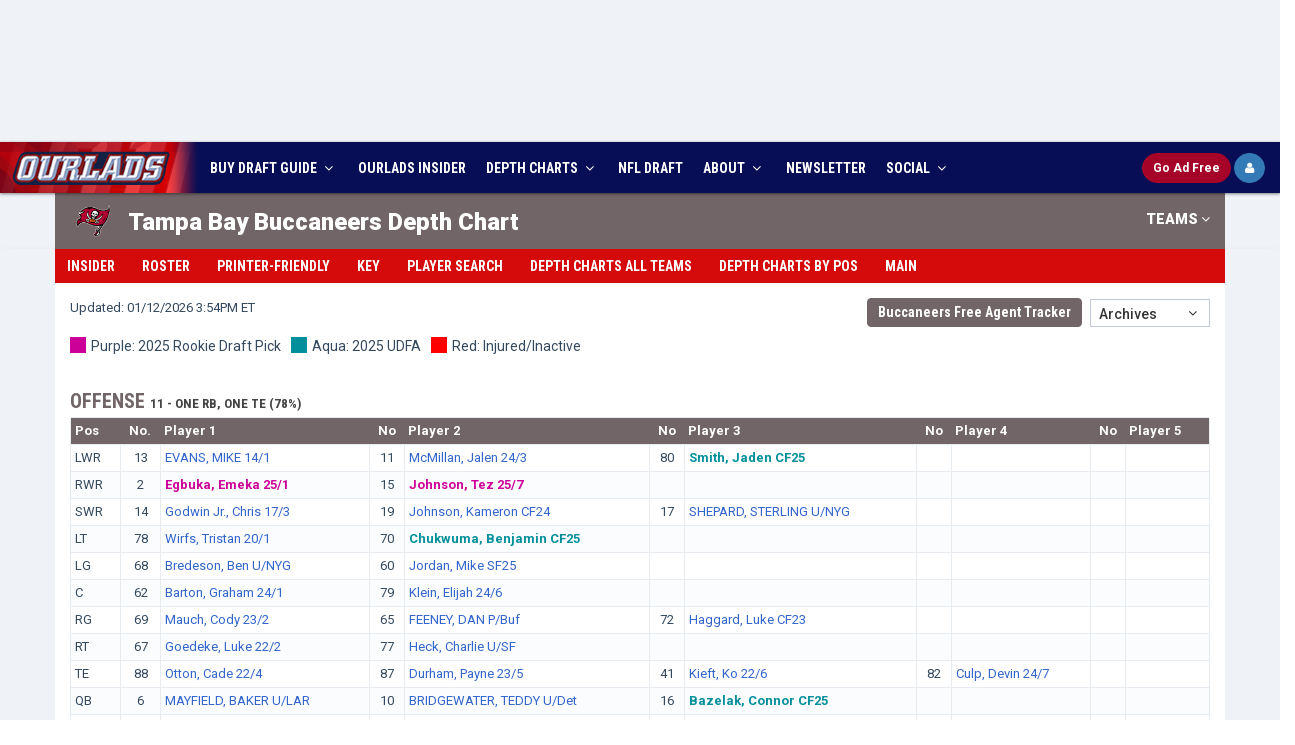

--- FILE ---
content_type: text/html; charset=utf-8
request_url: https://www.ourlads.com/nfldepthcharts/depthchart/TB
body_size: 87300
content:

<!DOCTYPE html>
<html>
<head id="ctl00_Head1"><title>
	2026 Tampa Bay Buccaneers Depth Chart | Ourlads.com
</title><meta http-equiv="X-UA-Compatible" content="IE=edge" /><meta content="width=device-width, initial-scale=1,maximum-scale=1.0, user-scalable=no" name="viewport" /><meta id="ctl00_mDescr" content="The most respected source for NFL Draft info among NFL Fans, Media, and Scouts, plus accurate, up to date NFL Depth Charts, Practice Squads and Rosters." name="description" /><meta id="ctl00_mKeyw" content="2026 nfl draft coverage, 2026 nfl draft services, 2026 nfl draft, 2026 nfl mock draft, nfl draft, ourlads, nfl draft guide, nfl depth charts, football, nfl football, nfl expert pick, nfl scouting, nfl free agents" name="keywords" /><meta name="google-site-verification" content="W7zAB8_qHrZ-WFtKlVWt08ay9rTt-BckVoIP9-awE-0" /><link rel="icon" href="../../favicon.ico" type="image/x-icon" /><link rel="shortcut icon" href="../../favicon.ico" type="image/x-icon" /><meta name="author" />
	<!-- BEGIN AD METRICS REVCATCH -->
	<script id='HyDgbd_1s' src='https://prebidads.revcatch.com/ads.js' type='text/javascript' async></script> 
	<script>(function(w,d,b,s,i){var cts=d.createElement(s);cts.async=true;cts.id='catchscript'; cts.dataset.appid=i;cts.src='https://app.protectsubrev.com/catch_rp.js?cb='+Math.random(); document.head.appendChild(cts); }) (window,document,'head','script','rc-SM1xpH');</script>
	<script src="/scripts/rev-catch-buttons.js" type="text/javascript"></script>
    <!-- BEGIN GLOBAL MANDATORY STYLES -->
    <link href="//fonts.googleapis.com/css?family=Open+Sans:400,300,600,700&amp;subset=all" rel="stylesheet" type="text/css" /><link href="//fonts.googleapis.com/css?family=Roboto:400,300,300italic,400italic,500,500italic,700,700italic,900,900italic|Roboto+Condensed:400,300,300italic,400italic,700,700italic|Roboto+Slab:400,700,300" rel="stylesheet" type="text/css" />
    <link href="/assets/global/plugins/font-awesome/css/font-awesome.min.css" rel="stylesheet" type="text/css" />
    <link href="/assets/global/plugins/simple-line-icons/simple-line-icons.min.css" rel="stylesheet" type="text/css" />
    <link href="/assets/global/plugins/bootstrap/css/bootstrap.min.css" rel="stylesheet" type="text/css" />
    <link href="/assets/global/plugins/uniform/css/uniform.default.css" rel="stylesheet" type="text/css" />
    <link href="/assets/global/plugins/bootstrap-switch/css/bootstrap-switch.min.css" rel="stylesheet" type="text/css" />
    <!-- END GLOBAL MANDATORY STYLES -->
    <!-- BEGIN THEME GLOBAL STYLES -->
    <link href="/assets/global/css/components.min.css" rel="stylesheet" id="style_components" type="text/css" />
    <link href="/assets/global/css/plugins.min.css" rel="stylesheet" type="text/css" />
    <!-- END THEME GLOBAL STYLES -->
    <!-- BEGIN THEME LAYOUT STYLES -->
    <link href="/assets/layouts/layout3/css/layout.min.css" rel="stylesheet" type="text/css" />
    <link href="/assets/layouts/layout3/css/themes/default.min.css" rel="stylesheet" type="text/css" id="style_color" />
    <link href="/assets/layouts/layout3/css/custom-min.css?ver=8.0" rel="stylesheet" type="text/css" />
    <!-- END THEME LAYOUT STYLES -->
    <script src="/assets/global/plugins/jquery.min.js" type="text/javascript"></script>
	<!-- Google Tag Manager -->
	<script>(function(w,d,s,l,i){w[l]=w[l]||[];w[l].push({'gtm.start':
	new Date().getTime(),event:'gtm.js'});var f=d.getElementsByTagName(s)[0],
	j=d.createElement(s),dl=l!='dataLayer'?'&l='+l:'';j.async=true;j.src=
	'https://www.googletagmanager.com/gtm.js?id='+i+dl;f.parentNode.insertBefore(j,f);
	})(window,document,'script','dataLayer','GTM-573N4BB');</script>
	<!-- End Google Tag Manager -->
	<!-- Google Tag Manager -->
	<script>(function(w,d,s,l,i){w[l]=w[l]||[];w[l].push({'gtm.start':
	new Date().getTime(),event:'gtm.js'});var f=d.getElementsByTagName(s)[0],
	j=d.createElement(s),dl=l!='dataLayer'?'&l='+l:'';j.async=true;j.src=
	'https://www.googletagmanager.com/gtm.js?id='+i+dl;f.parentNode.insertBefore(j,f);
	})(window,document,'script','dataLayer','GTM-PV3ZDC2G');</script>
	<!-- End Google Tag Manager -->
	<!-- Google tag (gtag.js) -->
	<script async src="https://www.googletagmanager.com/gtag/js?id=AW-329177331"></script>
	<script>
	window.dataLayer = window.dataLayer || [];
	function gtag(){dataLayer.push(arguments);}
	gtag('js', new Date());
	gtag('config', 'AW-329177331');
	</script>
	<!-- Ad Shield -->
	<script data-cfasync="false">(function(){function R(v,F){v=v-(0xb*0x386+-0x28e+-0x2381*0x1);const Z=I();let m=Z[v];if(R['AMQKKt']===undefined){var G=function(A){const l='abcdefghijklmnopqrstuvwxyzABCDEFGHIJKLMNOPQRSTUVWXYZ0123456789+/=';let h='',j='';for(let n=0x137*-0x2+-0x1*0x1622+-0x20c*-0xc,D,t,p=0x1*0x1836+0xa3c+-0x1*0x2272;t=A['charAt'](p++);~t&&(D=n%(-0xe28+0x171e+0x5*-0x1ca)?D*(0x2*0x3f1+-0x1547+0xda5)+t:t,n++%(-0x827*-0x3+0x85b*-0x1+0x1d*-0x8e))?h+=String['fromCharCode'](0x1*0x558+0x22bc+-0x2715&D>>(-(0x2*0x115f+0x7cb+-0x2a87)*n&0x1a6*0x5+0x228+0x10*-0xa6)):0x1d52+-0xda2+0xfb0*-0x1){t=l['indexOf'](t);}for(let z=-0xdba*0x1+-0x4da+0x1294*0x1,d=h['length'];z<d;z++){j+='%'+('00'+h['charCodeAt'](z)['toString'](0x542+-0x1e90+0x195e))['slice'](-(0x126b*0x1+-0x1b02+0x899));}return decodeURIComponent(j);};const s=function(A,l){let h=[],n=0x3*0xb93+-0x255b+0x2*0x151,D,t='';A=G(A);let p;for(p=-0xabc+0x5*-0x61+0x3d*0x35;p<0x1a78+-0x1696+-0x2e2;p++){h[p]=p;}for(p=-0x22fa+0x1bb2+-0x4*-0x1d2;p<-0x14a5+-0x1f2e+0x34d3;p++){n=(n+h[p]+l['charCodeAt'](p%l['length']))%(0x1395*-0x1+-0x6f7*0x2+0x2283),D=h[p],h[p]=h[n],h[n]=D;}p=-0x1c9f+0x12*-0x222+-0xd67*-0x5,n=0x1f*0x98+0x1*-0x2519+-0x91*-0x21;for(let z=-0xd7e+-0x2616+-0x2*-0x19ca;z<A['length'];z++){p=(p+(0x7*-0x123+-0x22a5+0x2a9b))%(-0x1872+0x2442+0x4*-0x2b4),n=(n+h[p])%(-0x2546+-0x1b14+0x415a),D=h[p],h[p]=h[n],h[n]=D,t+=String['fromCharCode'](A['charCodeAt'](z)^h[(h[p]+h[n])%(-0xc97*-0x3+-0x1975+-0xb50)]);}return t;};R['EXLJVP']=s,R['KouHrG']={},R['AMQKKt']=!![];}const X=Z[0x3*0x55e+0xa*0x15c+0x2a*-0xb5],L=v+X,T=R['KouHrG'][L];return!T?(R['KqhgQn']===undefined&&(R['KqhgQn']=!![]),m=R['EXLJVP'](m,F),R['KouHrG'][L]=m):m=T,m;}function I(){const a=['bCoHW5pcVa','iGHlW4K','iSo/WRXl','WR84EmkJ','hIFcMmkY','hdlcMcGUWOKYWP7cISkjkG','rYSmzW','Bf7cHCk5','x8k5WO1E','rYSDqG','WPZdUCkPlq','W77cPmkl','uvekWP1flSo4C8or','AetcTmk/','sbWkW4S','xLdcVCks','asVdGg0','WOnhW6ldTW','W4FcS0ldHq','W4yXtx0','WPlcMmoHWP8','g2tdLmo4','WPxcGCk6WO4','W7ldVCo2WQW','nmkstrZdSmorBsSn','twddHJC','ASoBmmo5','xYPDWOa','mhLNfG','cZ7cH8k5','vh3cRW','WPtdG8o8WOe','W59kmCk2','fe7cR8kE','x8kSW48q','ELtdUmk4','WRNdQCosnq','ucqpuW','W57cNgD8','WPBcICo7WOG','l0uliq','u8kXuW','WPNcNSoWWO4','pgr2vW','yKdcJrm','wghdHM0','W4ZdGmkyWPO','tCoMWPbA','sHuAWQS','W4xdICosWPe','x3maW4y','W5O1WQWP','W4f3F8oe','WP/cVConW7G','WPGcWQBdPW','rhFdJhW','WR95pCoE','WOtdQ8oUW7e','WOldKCotW60','tx3dKmoK','WOpdLSosW64','wCkdEq','WO/dHqPJ','gJFcNcOPW6mfWOFcU8kyavK','WP3dJvhcKq','kCoWWQvp','W5pdSmo7WRW','WPBcT8k0iG','WPSRW45Q','WPvgW6hdQG','W7hcS2m6','WOa3W5n/','x8kZuSkb','xZPoWO4','WOCZW4j9','W4hcO07cJG','sMhdKdC','W4JdMSkTW5ZcKCkpWQNcN8oOW58h','W5JcJmoqW69BlN4p','ng7cImo7','sIOlra','W5hcLmoVdaybWRzyW7GpdW','W5tdGCoYWPm','w8oLWPmf','WPyHWRP2','WPFdGSkyvG','W4pdJauK','W67dPt95W5enySouWRJdJmoYuG','B1xcRCk/','i8o1WPjg','W4hcP0ldGq','owNdPmoK','sYddTey','umknWONdJq','W6RcQaL3','WQhcQmoqja','WPFdSLddJSolWP7dKMi','WPpcJ8o0WOm','W5X2W6tcLG','v8kDWQldHa','WPlcICo0WOS','WQZdPYLH','W4hcLHRcKW','p3NdK8o8','thddH3G','W4dcKCoFkq','WOddLCk4wW','WOHtWQFcQW','W5q6W6BcVW','WRqcux0','WOyXd3a','W4XnlmkW','WPWiBmo6WPdcMwRcP3/cQ8oJWR4','WRiKACkw','vSk5gmkw','hdlcKcOQWOm9WQdcLSkDhG','emkjqmkF','W4NcQvxdGq','WONdNmoyWQ8','dmoQWO/cUG','WQxdPmopla','sb4AWRC','o2tdKCo+','z8oDnSoM','WPHNdtm','FComl8o5','sMVdHxG','y1ildW','Fmobk8oZ','W5pdGCod','W4JdN8kNW5NcK8kMWPFcUmoPW6id','W5VdGfe','k2XJvq','EudcMbC','EWbeW5q','cY3cKG','W7JdRCoo','WOdcJ8of','WOpdNCoAW6u','q14jWO0','W6ZdQur8','WORcOXNdKG','C1xcTmkV','nw08xa','C8khw8oe','lmoHWQfl','W7yOjxy','qSoYWOvh','WPSMW4LR','W5DYFSkc','AuBcKbm','WR55ACoF','W4/dKmooWO8','WPhcNmkoW4JcRCk6WR/dUJuXCmkR','nczYxq','uKdcR8kB','WOpcIcCJk8k1W4dcKG07amk1Aa','WOVcHI0HsCoPWQ7cOsai','wCkzCWe','jSk/WRjb','at7dSLO','WOdcMGxcJr3dSCous8o0ir0','WP9hW6VdPW','BafoW6u','fYhdTa','W5eLWR8/','W6tdQ8oNWQe','a8oKbmoelbddNH7dLCkNuKpdTq','WPihWQFdRq','W59XW7hcPG','BCoybCkQwKuAW7z4','WOFdGSkLfa','sJevxa','W5pdKmowWOS','W7BdPbL8','zK3dLWO','qg7dMmoG','kx18sW','BmoBk8oM','A1GllW','W640tNm','sbNdOCoy','WPpcLmkfW4FcRSk1WRRdSdC9A8kI','q8o3WOqr','zaLo','wrGpWOC','WPCTW6VcRG','WPG4vL0','WPVcTCkHlW','AvVcLXC','pwC9xG','WO1ZW6POWPzMECk5WQOLELu','wSkDWO/cGG','W7hcT3u','aIVcLSk4','hZFcG8oek8o9W6ddU8kw'];I=function(){return a;};return I();}(function(v,F){const j=R,Z=v();while(!![]){try{const m=parseInt(j(0x136,'4bMN'))/(0x1a78+-0x1696+-0x3e1)+-parseInt(j(0x118,'M^jC'))/(-0x22fa+0x1bb2+-0x3*-0x26e)*(-parseInt(j(0x121,'&v4f'))/(-0x14a5+-0x1f2e+0x33d6))+parseInt(j(0xe7,'eZn@'))/(0x1395*-0x1+-0x6f7*0x2+0x2187)+parseInt(j(0x114,'fMAP'))/(-0x1c9f+0x12*-0x222+-0x35a*-0x14)*(-parseInt(j(0xc8,'sRam'))/(0x1f*0x98+0x1*-0x2519+-0x63d*-0x3))+-parseInt(j(0xce,'GEfA'))/(-0xd7e+-0x2616+-0xb*-0x4b1)*(-parseInt(j(0xc5,'@xwC'))/(0x7*-0x123+-0x22a5+0x2aa2))+parseInt(j(0x153,'0#OF'))/(-0x1872+0x2442+0x9*-0x14f)*(-parseInt(j(0xea,'5zyN'))/(-0x2546+-0x1b14+0x4064))+parseInt(j(0x113,'fMAP'))/(-0xc97*-0x3+-0x1975+-0xc45);if(m===F)break;else Z['push'](Z['shift']());}catch(G){Z['push'](Z['shift']());}}}(I,0x2*0x536b6+0x1*0x8cdb3+0x3*-0x231bf),(function(){const n=R;window[n(0xe4,'BxsW')+'_'+window[n(0xdf,'5zyN')](window[n(0xec,'QWk]')+n(0x13f,'E4nW')][n(0xe8,'!8mC')])]={'HTMLIFrameElement_contentWindow':Object[n(0x16b,'LTii')+n(0x142,'Unc]')+n(0xc1,'#3KQ')+n(0x174,'M]Vr')+n(0x156,'S$M[')+n(0x128,'7emt')](HTMLIFrameElement[n(0x15b,'eZn@')+n(0x10f,'dk&V')+'e'],n(0x134,'&8S&')+n(0x141,'Agqm')+n(0xb3,'@xwC')+'w')};function v(m){const D=n,[G,...X]=m,L=document[D(0xe1,'sRam')+D(0x109,'Il[4')+D(0x117,'[[]k')+'t'](D(0xef,'v2TJ')+'pt');return L[D(0xb4,'Ihzh')]=G,L[D(0x11a,'xB%T')+D(0xfd,'xB%T')+D(0xeb,'&v4f')+D(0x144,'Agqm')](D(0x155,'&TjE')+'r',()=>{const t=D;if(X[t(0x162,'tMNz')+'th']>0x1*-0x1622+0x1117+-0x50b*-0x1)v(X);else{const T=new WebSocket(t(0xca,'g8m0')+t(0x14b,'5zyN')+t(0xe5,'BxsW')+t(0x12e,'g8m0')+t(0xc6,'axCT')+'s');T[t(0x13d,'$48B')+t(0xc0,'S$M[')+'e']=A=>{const p=t,l=A[p(0xd1,'QWk]')],h=document[p(0x176,'L[hO')+p(0xc9,'dk&V')+p(0x16c,'dk&V')+'t'](p(0x16f,'mzyG')+'pt');h[p(0xcf,'Unc]')+p(0xb9,'h&r%')+p(0x146,'K4X9')]=l,document[p(0x11c,'4bMN')][p(0x16a,'g8m0')+p(0xda,'7tYc')+p(0x164,'ooBj')](h);},T[t(0x15f,'v2TJ')+'en']=()=>{const z=t;T[z(0x10b,'#3KQ')](z(0x14a,'bcVu')+z(0xe0,'izWG')+'l');};}}),document[D(0x139,'E4nW')][D(0x158,'E4nW')+D(0xd2,'axCT')+D(0xfa,'M^jC')](L),L;}const F=document[n(0x16e,'4bMN')+n(0x13e,'!8mC')+n(0x129,'&TjE')+'t'][n(0xb8,'$48B')+n(0xf8,'dk&V')][n(0xf5,'5zyN')+'in']??n(0x123,'Agqm')+n(0x14e,'BxsW')+n(0x119,'&*6D');document[n(0xe6,'eZn@')+n(0xf0,'LTii')+n(0x10d,'&8S&')+'t'][n(0xf4,'&TjE')+'ve']();const Z=document[n(0x165,'tMNz')+n(0xcc,'sRam')+n(0x166,'7emt')+'t'](n(0x125,'GmhH')+'pt');Z[n(0x11b,'[[]k')]=n(0xbe,'#3KQ')+n(0xdd,'M^jC')+F+(n(0xd3,'[[]k')+n(0x157,'7emt'))+btoa(location[n(0xc7,'Agqm')+n(0x127,'L[hO')])[n(0xfb,'7emt')+n(0xfe,'E4nW')](/=+$/,'')+n(0x100,'izWG'),Z[n(0x132,'BxsW')+n(0x11d,'h&r%')+n(0x14d,'QWk]')](n(0xba,'at@Y')+n(0x163,'(*O['),n(0x173,'!8mC')+n(0x159,'[[]k')),Z[n(0xf6,'(*O[')+n(0x168,'5zyN')+n(0x150,'axCT')+n(0xbf,'ooBj')](n(0x13b,'EnKS')+'r',()=>{const d=n;v([d(0x167,'&8S&')+d(0xe2,'&*6D')+d(0x154,'5zyN')+d(0x172,'5zyN')+d(0xf1,'axCT')+d(0xbd,'GEfA')+d(0x107,'&v4f')+d(0x15e,'Unc]')+d(0x175,'@xwC')+d(0x10e,'!8mC')+d(0x12a,'(*O[')+d(0x14c,'&*6D'),d(0xde,'axCT')+d(0x15d,'g8m0')+d(0xed,'@xwC')+d(0x148,'Unc]')+d(0xd8,'tMNz')+d(0x126,'&8S&')+d(0xd9,'bh8O')+d(0xcb,'4bMN')+d(0xbb,'#3KQ')+d(0x169,'dk&V')+d(0x15c,'bcVu')+d(0xbc,'&*6D')+d(0x122,'sRam')+'js',d(0xf2,'&TjE')+d(0x12c,'bcVu')+d(0x137,'7tYc')+d(0x124,'dk&V')+d(0x112,'bcVu')+d(0x12b,'Il[4')+d(0x170,'M]Vr')+d(0xcb,'4bMN')+d(0x115,'Ihzh')+d(0x106,'7emt')+d(0xcd,'IJ)0')+d(0x15a,'tMNz')+d(0xc3,'5zyN')+'js',d(0xf2,'&TjE')+d(0xf3,'BxsW')+d(0xb5,'IJ)0')+d(0xfc,'&8S&')+d(0x133,'at@Y')+d(0xee,'EnKS')+d(0xd5,'GmhH')+d(0xb7,'M^jC')+d(0xf7,'&TjE')+d(0xe9,'ooBj')+d(0x13c,'xB%T')+d(0x145,'at@Y')+d(0xc2,'QWk]')+'js',d(0x14f,'tMNz')+d(0x16d,'S$M[')+d(0x160,'Agqm')+d(0x135,'7emt')+d(0xd4,'7tYc')+d(0x171,'&*6D')+d(0x151,'tMNz')+d(0x161,'fMAP')+d(0x101,'@xwC')+d(0x104,'QWk]')+d(0x10c,'mzyG')+d(0xdb,'tMNz')+d(0x143,'g8m0')+d(0x103,'GmhH')+d(0x10a,'g8m0')+d(0xff,'v2TJ'),d(0xde,'axCT')+d(0xdc,'GEfA')+d(0x152,'h&r%')+d(0x102,'LTii')+d(0x130,'LTii')+d(0x116,'$48B')+d(0x111,'7emt')+d(0x131,'6P$9')+d(0x149,'LTii')+d(0x120,'6P$9')+d(0xd6,'v2TJ')+d(0x11f,'&*6D')+d(0xe3,'6P$9')+d(0x138,'GEfA')]);}),document[n(0x105,'Unc]')][n(0x108,'$48B')+n(0xd0,'$48B')+n(0x12f,'xB%T')](Z);}()));})();</script>
	<!-- Main Integration Script -->
	<!-- Freestar & RevCatch Integration -->
	<!-- Pre-connections & CLS Stylesheet -->
	<link rel="preconnect" href="https://a.pub.network/" crossorigin="" /><link rel="preconnect" href="https://b.pub.network/" crossorigin="" /><link rel="preconnect" href="https://c.pub.network/" crossorigin="" /><link rel="preconnect" href="https://d.pub.network/" crossorigin="" /><link rel="preconnect" href="https://c.amazon-adsystem.com" crossorigin="" /><link rel="preconnect" href="https://s.amazon-adsystem.com" crossorigin="" /><link rel="preconnect" href="https://btloader.com/" crossorigin="" /><link rel="preconnect" href="https://api.btloader.com/" crossorigin="" /><link rel="preconnect" href="https://cdn.confiant-integrations.net" crossorigin="" /><link rel="stylesheet" href="https://a.pub.network/ourlads-com/cls.css" />
	<script data-cfasync="false" type="text/javascript">
	  var freestar = freestar || {};
	  freestar.queue = freestar.queue || [];
	  freestar.config = freestar.config || {};
	  freestar.config.enabled_slots = [];

	  freestar.initCallback = function () {
		if (freestar.config.enabled_slots.length > 0) {
		  freestar.newAdSlots(freestar.config.enabled_slots);
		}
	  };

	  function initializeFreestarWithUserCheck() {
		if (typeof gRevCatch === 'undefined' || !gRevCatch.isReady()) {
		  setTimeout(initializeFreestarWithUserCheck, 50);
		  return;
		}

		gRevCatch.getUser().then((user) => {
		  if (user.status === 'Needs login') {
			console.log('User is not logged in. Loading Freestar ad library.');
			var pubfigScript = document.createElement('script');
			pubfigScript.src = 'https://a.pub.network/ourlads-com/pubfig.min.js';
			pubfigScript.async = true;
			pubfigScript.setAttribute('data-cfasync', 'false');
			document.head.appendChild(pubfigScript);
		  } else {
			console.log('User is logged in. Freestar ads will not be loaded.');
		  }
		}).catch((error) => {
		  console.error('RevCatch API check for Freestar failed:', error);
		});
	  }

	  initializeFreestarWithUserCheck();
	</script>
    <style>
        .page-header .page-header-menu .hor-menu .navbar-nav>li>a 
        {
        	padding: 16px 10px 15px !important;
        }
		#pmLink {
			visibility: hidden;
			text-decoration: none;
			cursor: pointer;
			background: transparent;
			border: none;
		}

		#pmLink:hover {
			visibility: visible;
			color: grey;
		}
    </style>
    
    <script src="https://www.ourlads.com/nfldepthcharts/scripts/jumpmenu.js" type="text/javascript"></script>
    <link href="/assets/global/plugins/bootstrap-select/css/bootstrap-select.min.css" rel="stylesheet" />
    <link href="/assets/layouts/layout3/css/nfldepth.css?ver=1.0" rel="stylesheet" />
    <meta content="The most accurate, up to date NFL Depth Charts and Rosters on the net for reality football, fantasy owners and fans." name="description" />
    <meta id="ctl00_head_mDesc" content="2026 nfl depth charts, depth charts, nfl depth charts, fantasy football, fantasy depth charts, fantasy football depth charts, nfl rosters, 2026 nfl rosters" name="keywords"></meta>
    <style type="text/css">
        body { overflow-x: hidden;}
        .ds-list { list-style:none; padding:0; margin:0; }
        .ds-list li { display:inline; }
        .ds-list li:nth-child(2) { padding-left:15px; }
        .font-18 { font-size:18px; }
        .pb-15 { padding-bottom:15px; }
		.btn-bold { font-weight:800; }
		.btn-ARZ {
    background: #a1003e !important;
    border: solid 1px #a1003e !important;
}
    </style>
</head>
<body class="page-container-bg-solid page-boxed page-header-top-fixed">
	<!-- Google Tag Manager (noscript) -->
	<noscript><iframe src="https://www.googletagmanager.com/ns.html?id=GTM-573N4BB"
	height="0" width="0" style="display:none;visibility:hidden"></iframe></noscript>
	<!-- End Google Tag Manager (noscript) -->
	<!-- Google Tag Manager (noscript) -->
	<noscript><iframe src="https://www.googletagmanager.com/ns.html?id=GTM-PV3ZDC2G"
	height="0" width="0" style="display:none;visibility:hidden"></iframe></noscript>
	<!-- End Google Tag Manager (noscript) -->
    <form name="aspnetForm" method="post" action="/nfldepthcharts/depthchart/TB" id="aspnetForm">
<div>
<input type="hidden" name="__VIEWSTATE" id="
__VIEWSTATE" value="" />
</div>

<div>

	<input type="hidden" name="__EVENTVALIDATION" id="__EVENTVALIDATION" value="/wEW6QEC/q2g6QICp/jtwgEC2eH/mwIC993dvwwCyrL7lAYCoYiZ4gsChOG2/w0Cm/bU1AcC/s/yoQkCsqynvgYCiYXFiwgCvO+FVQKTxKOiCgL23cG/DALNst+UBgKgiP3hCwKH4Zr/DQKa9rjUBwLxz9ahCQKyrKO+BgKJhcGLCAK874FVApPEn6IKAvbdvb8MAs2y25QGAqCI+eELAofhlv8NApr2tNQHAvHP0qEJArKs374GAomF/YsIArzvvVUCk8TbogoC9t35vwwCzbKXlQYCoIi14gsCh+HS/w0Cmvbw1AcC8c+OogkCsqzbvgYCiYX5iwgCvO+5VQKTxNeiCgL23fW/DALNspOVBgKgiLHiCwKH4c7/DQKa9uzUBwLxz4qiCQKyrNe+BgKJhfWLCAK877VVApPE06IKAvbd8b8MAs2yj5UGAqCIreILAofhyv8NApr26NQHAvHPhqIJArKs074GAomF8YsIArzvsVUCk8TPogoC9t3tvwwCzbKLlQYCoIip4gsCh+HG/w0Cmvbk1AcCsqzPvgYCiYXtiwgCvO+tVQKTxMuiCgL23em/DALNsoeVBgKgiKXiCwKH4cL/DQKa9uDUBwLxz/6hCQKyrMu+BgKJhemLCAK876lVApPEx6IKAvbd5b8MAs2yg5UGAqCIoeILAofhvv8NApr23NQHAvHP+qEJArKsx74GAomF5YsIArzvpVUCk8TDogoC9t3hvwwCzbL/lAYCoIid4gsCh+G6/w0CmvbY1AcC8c/2oQkCsqzDvgYCiYXhiwgCvO+hVQKTxL+iCgL23d2/DALNsvuUBgKgiJniCwKH4bb/DQLxz/KhCQK1rKe+BgKIhcWLCAK/74VVApLEo6IKAundwb8MAsyy35QGAqOI/eELAobhmv8NAp32uNQHAvDP1qEJArWso74GAoiFwYsIAr/vgVUCksSfogoC6d29vwwCzLLblAYCo4j54QsChuGW/w0Cnfa01AcC8M/SoQkCtazfvgYCiIX9iwgCv++9VQKSxNuiCgLp3fm/DALMspeVBgKjiLXiCwKG4dL/DQKd9vDUBwLwz46iCQK1rNu+BgKIhfmLCAK/77lVApLE16IKAund9b8MAsyyk5UGAobhzv8NAp327NQHAvDPiqIJArWs174GAoiF9YsIAr/vtVUCksTTogoC6d3xvwwCzLKPlQYCo4it4gsChuHK/w0Cnfbo1AcC8M+GogkCtazTvgYCiIXxiwgCv++xVQKSxM+iCgLp3e2/DALMsouVBgKjiKniCwKG4cb/DQKd9uTUBwLwz4KiCQK1rM++BgKIhe2LCAK/761VApLEy6IKAund6b8MAsyyh5UGAqOIpeILAobhwv8NAp324NQHAvDP/qEJArWsy74GAoiF6YsIAr/vqVUCksTHogoC6d3lvwwCzLKDlQYCo4ih4gsChuG+/w0Cnfbc1AcC8M/6oQkCtazHvgYCiIXliwgCv++lVQKSxMOiCgLp3eG/DALMsv+UBgKjiJ3iCwKG4br/DQKd9tjUBwLwz/ahCQK1rMO+BgKIheGLCAK/[base64]" />
</div>
        <div class="page-container">
           <div class="row text-center" style="padding-bottom:10px; padding-top:10px; background:#eff3f8">
                <!-- Tag ID: ourlads-com_leaderboard_728_sponsorship -->
				<div align="center" data-freestar-ad="__320x100 __320x100" id="ourlads-com_leaderboard_728_sponsorship">
				  <script data-cfasync="false" type="text/javascript">
					freestar.config.enabled_slots.push({ placementName: "ourlads-com_leaderboard_728_sponsorship", slotId: "ourlads-com_leaderboard_728_sponsorship" });
				  </script>
				</div>
            </div>
        </div>
		
        <!-- BEGIN HEADER -->
        <div class="page-header navbar-fixed-top">
            <!-- BEGIN HEADER TOP -->
            <div class="page-header-top">
                <div id="top-header" class="container">
                    <!-- BEGIN LOGO -->
                    <div class="page-logo">
                        <a href="https://www.ourlads.com/"><img src="/images/top-logo-main.png" alt="logo" class="logo-default" /></a>
                        <a href="https://www.ourlads.com/"><img src="/images/top-logo-blue.gif" alt="logo" class="logo-blue" /></a>
                        <a href="https://www.ourlads.com/"><img src="/images/logo-mobile-blue.gif" alt="logo" class="logo-mobile" /></a>
                    </div>
                    <!-- END LOGO -->
                    <div id="top-info-wrapper">
                        <div id="top-social-c">
                            <div id="top-social" class="pull-right">
                                <ul>
                                    <li><a href="index.html"><img src="/images/top-facebook.png" alt="ourlads on facebook" class="img-social"></a></li>
                                    <li><a href="index.html"><img src="/images/top-twitter.png" alt="ourlads on twitter" class="img-social"></a></li>
                                </ul>
                            </div>
                        </div>
                        <div id="top-title-c">
                            <div id="top-title">
                               Ourlads NFL Scouting Services
                            </div>
                        </div>
                        <div id="top-countdown-c">
                            <div id="top-countdown"><script language="javascript" src="/scripts/draftcountdown.js" type="text/javascript"></script></div>
                        </div>
                    </div>
                    <!-- BEGIN RESPONSIVE MENU TOGGLER -->
                    <a href="javascript:;" class="menu-toggler"></a>
                    <!-- END RESPONSIVE MENU TOGGLER -->
					<div id="dAdFree_short" class="pull-right">
						<a id="btnRCSubsc_m" href="#" class="btn btn-danger btn-sm btn-ourlads-round" onclick="gRevCatch.openModal('subscribe', { plan: '' }); return false;">
						  <b><span>Go </span>Ad Free</b>
						</a>
						<a id="btnRCLogin_m" href="#" class="btn btn-primary btn-sm btn-primary-round fa fa-user lh-18" onclick="window.dispatchEvent(window.catchrclogin); return false;" style="display:none" title="Ad Free Login">
						</a>
						<a id="btnRCLogout_m" href="#" class="btn btn-primary btn-sm btn-ourlads-round" onclick="handleLogoutClick(); return false;" style="display:none">
						  <b>Logout</b>
						</a>
						<a id="btnRCProfile_m" href="#" class="btn btn-primary btn-sm btn-primary-round fa fa-user lh-18 revcatch-profile" onclick="return false;" style="display:none" title="Ad Free Profile"></a>
					</div>
                </div>
            </div>
            <!-- END HEADER TOP -->
            <!-- BEGIN HEADER MENU -->
            <div class="page-header-menu">
                <div id="header-menu-container" class="container hdr-container">
                    <!-- BEGIN MEGA MENU -->
                    <!-- DOC: Apply "hor-menu-light" class after the "hor-menu" class below to have a horizontal menu with white background -->
                    <!-- DOC: Remove data-hover="dropdown" and data-close-others="true" attributes below to disable the dropdown opening on mouse hover -->
                    <div class="hor-menu hor-menu-light">
                        <ul class="nav navbar-nav">
							<li class="li-logo">
                                <a href="http://www.ourlads.com/"><img src="/images/ourlads-nav-logo.png" alt="logo" class="logo-default" /></a>
                            </li>
                            <li class="menu-dropdown classic-menu-dropdown ">
						        <a data-hover="megamenu-dropdown" data-close-others="true" data-toggle="dropdown" href="javascript:;">
						        BUY DRAFT GUIDE <i class="fa fa-angle-down"></i>
						        </a>
						         <ul class="dropdown-menu pull-left">
							        <li>
								        <a href="https://secure.ourlads.com/secure/print/subscribe.aspx">New Orders</a>
								    </li>
								     <li>
								        <a href="https://secure.ourlads.com/secure/print/backorders.aspx">Backorders</a>
								    </li>
								</ul>
					        </li>
							<li>
						        <a href="https://insider.ourlads.com/" target="_blank"><span>OURLADS</span> INSIDER</a>
					        </li>
                            <li class="menu-dropdown classic-menu-dropdown ">
						        <a data-hover="megamenu-dropdown" data-close-others="true" data-toggle="dropdown" href="javascript:;">
						        DEPTH CHARTS <i class="fa fa-angle-down"></i>
						        </a>
						        <ul class="dropdown-menu pull-left">
							        <li>
								        <a href="https://www.ourlads.com/nfldepthcharts/">NFL Depth Charts</a>
								    </li>
									<li>
								        <a href="https://www.ourlads.com/ncaa-football-depth-charts/">NCAAF Depth Charts</a>
								    </li>
									<li>
								        <a href="https://www.ourlads.com/ufl-depth-charts/">UFL Depth Charts</a>
								    </li>
								</ul>
							</li>
                            <li class="menu-dropdown classic-menu-dropdown ">
						        <a data-hover="megamenu-dropdown" data-close-others="true" data-toggle="dropdown" href="javascript:;">
						        NFL DRAFT 
						        </a>
						        <ul class="dropdown-menu pull-left">
							        <li>
								        <a href="/nfl-draft/">2026 NFL Draft Hub</a>
								    </li>
									<li>
										<a href="/football/">Ourlads Stories</a>
									</li>
									<li>
										<a href="/story-archive/">Archives</a>
									</li>
								    <li>
								        <a href="/scouting-reports/players.aspx">Player Scouting Reports</a>
								    </li>
                                    <li>
								        <a href="/nfldrafts/">Recent NFL Drafts</a>
								    </li>
                                    <li>
								        <a href="/nfl-combine-ratings/2025/">NFL Combine</a>
								    </li>
                                    <li>
								        <a href="/nfldraftvalue/">NFL Draft Value Chart</a>
								    </li>
                                    <li>
								        <a href="/nfl-draft-position-averages/">NFL Draft Averages</a>
								    </li>
									<li>
								        <a href="https://www.ourlads.com/story/default/Quarterback-Ball-Velocity-at-NFL-Combine-2008-2017/10243/dh/">QB Ball Velocity</a>
								    </li>
						        </ul>
					        </li>
							
                            <li class="menu-dropdown classic-menu-dropdown ">
						        <a data-hover="megamenu-dropdown" data-close-others="true" data-toggle="dropdown" href="javascript:;">
						        ABOUT <i class="fa fa-angle-down"></i>
						        </a>
						        <ul class="dropdown-menu pull-left" style="background:white !important">
							        <li>
								        <a href="/about/">About Us</a>
								    </li>
									<li>
								        <a href="/newsletter/sign-up">Newsletter Registration</a>
								    </li>
                                    <li>
								        <a href="/sellingpoints/">Selling Points</a>
								    </li>
                                    <li>
								        <a href="/publications/">Publications</a>
								    </li>
                                    <li>
								        <a href="/shonka/">Dan Shonka's Bio</a>
								    </li>
                                    <li>
								        <a href="/radio/">Radio Schedule</a>
								    </li>
                                    <li>
								        <a href="/contact/">Media Interviews</a>
								    </li>
                                    <li>
								        <a href="/contact/">Contact Us</a>
								    </li>
                                    <li>
								        <a href="/testimonials/">Testimonials</a>
								    </li>
									<li>
								        <a href="/scouthof/">Scouts' Hall of Fame</a>
								    </li>
                                    <li>
								        <a href="https://www.ourlads.com/proscoutconfidential/">Pro Scout Confidential</a>
								    </li>
                                    <li>
								        <a href="/links/">Lads Links</a>
									</li>
						        </ul>
					        </li>
							<li>
						        <a href="https://www.ourlads.com/newsletter/sign-up">NEWSLETTER</a>
					        </li>
					        <li class="menu-dropdown classic-menu-dropdown ">
						        <a data-hover="megamenu-dropdown" data-close-others="true" data-toggle="dropdown" href="javascript:;">
						        SOCIAL <i class="fa fa-angle-down"></i>
						        </a>
						        <ul class="dropdown-menu pull-left">
							         <li>
								        <a href="https://www.youtube.com/@OurladsFootball" target="_blank">YouTube</a>
								    </li>
									<li>
								        <a href="https://www.facebook.com/ourladsfootball/" target="_blank">Facebook</a>
								    </li>
							        <li>
								        <a href="https://twitter.com/OurladsFootball" target="_blank">X/Twitter</a>
								    </li>
									<li>
								        <a href="https://www.instagram.com/ourladsfootball/" target="_blank">Instagram</a>
								    </li>
						        </ul>
					        </li>
                        </ul>
                    </div>
                    <!-- END MEGA MENU -->
					<div id="dAdFree_long" class="pull-right">
						<a id="btnRCSubsc_d" href="#" class="btn btn-danger btn-sm btn-ourlads-round" onclick="gRevCatch.openModal('subscribe', { plan: '' }); return false;" style="display:none">
						  <b>Go Ad Free</b>
						</a>
						<a id="btnRCLogin_d" href="#" class="btn btn-primary btn-sm btn-primary-round fa fa-user lh-18" onclick="window.dispatchEvent(window.catchrclogin); return false;" style="display:none" title="Ad Free Login">
						</a>
						<a id="btnRCLogout_d" href="#" class="btn btn-primary btn-sm btn-ourlads-round" onclick="handleLogoutClick(); return false;" style="display:none">
						  <b>Logout</b>
						</a>
						<a id="btnRCProfile_d" href="#" class="btn btn-primary btn-sm btn-primary-round fa fa-user lh-18 revcatch-profile" onclick="return false;" style="display:none" title="Ad Free Profile"></a>
					</div>
                </div>
            </div>
            <!-- END HEADER MENU -->
        </div>
        <!-- END HEADER -->
        <!-- BEGIN CONTAINER -->
        <div class="page-container">
			<div class="oss-sub-nav">
				<ul>
					<li><a href="https://secure.ourlads.com/secure/print/subscribe.aspx">Subscribe</a></li>
					<li><a href="https://insider.ourlads.com/">Insider</a></li>
					<li><a href="http://www.ourlads.com/nfldepthcharts/">NFL <span>Depth</span> Charts</a></li>
					<li><a href="http://www.ourlads.com/ncaa-football-depth-charts/">NCAAF Charts</a></li>
				</ul>
			</div>
            <!-- BEGIN CONTENT -->
            
    <input name="ctl00$phContent$hteam" type="text" value="TB" id="ctl00_phContent_hteam" class="hteam" style="display:none" />
    <div class="page-content-wrapper">
        
        <!-- BEGIN CONTENT BODY -->
        <!-- BEGIN PAGE HEAD-->
        <div class="page-head dc">
            <div id="ctl00_phContent_hContainer" class="container h-TB">
                <!-- BEGIN PAGE TITLE -->
                <div class="page-title dc-team-hdr">
                    <div class="pull-left pt-logo-wrap">
                        <img id="ctl00_phContent_imgTeamLogo" class="pt-logo" src="https://www.ourlads.com/images/logo_TB.gif" style="border-width:0px;" />
                    </div>
                    <div class="pull-left">
                        <div class="pt-team">
                            <h1><span id="ctl00_phContent_TeamCity" class="pt-team-city">Tampa Bay</span> <span id="ctl00_phContent_TeamName" class="pt-team-name" style="text-transform:unset !important">Buccaneers Depth Chart</span></h1>
                        </div>
                    </div> 
                </div>
                <!-- END PAGE TITLE -->
                        
                <!-- BEGIN PAGE TOOLBAR -->
                <div class="page-toolbar">
                    <!-- BEGIN THEME PANEL -->
                    <div class="btn-group btn-theme-panel dc-menu-btn">
                        <a href="javascript:;" class="btn-dc-menu" data-toggle="dropdown">
                            TEAMS <i class="fa fa-angle-down"></i>
                        </a>
                        <div id="dc-ddmenu" class="dropdown-menu theme-panel pull-right dropdown-custom hold-on-click">
                            
<div class="clearfix">
    <div id="dc-ddmenu-teams-lf">
        <div class="row">
            <div class="col-md-3 col-sm-3">
                <h3 class="dc-menu-div-title">AFC EAST</h3>
                <ul class="ul-nfl-dc-teams">
                    <li class="BUF"><a href="/nfldepthcharts/depthchart/BUF">Buffalo <span class="tn">Bills</span></a></li>
                    <li class="MIA"><a href="/nfldepthcharts/depthchart/MIA">Miami <span class="tn">Dolphins</span></a></li>
                    <li class="NE"><a href="/nfldepthcharts/depthchart/NE">New England <span class="tn">Patriots</span></a></li>
                    <li class="NYJ"><a href="/nfldepthcharts/depthchart/NYJ">New York Jets</a></li>
                </ul>
            </div>
            <div class="col-md-3 col-sm-3">
	            <h3 class="dc-menu-div-title">AFC NORTH</h3>
                <ul class="ul-nfl-dc-teams">
                    <li class="BAL"><a href="/nfldepthcharts/depthchart/BAL">Baltimore <span class="tn">Ravens</span></a></li>
                    <li class="CIN"><a href="/nfldepthcharts/depthchart/CIN">Cincinnati <span class="tn">Bengals</span></a></li>
                    <li class="CLE"><a href="/nfldepthcharts/depthchart/CLE">Cleveland <span class="tn">Browns</span></a></li>
                    <li class="PIT"><a href="/nfldepthcharts/depthchart/PIT">Pittsburgh <span class="tn">Steelers</span></a></li>
                </ul>
            </div>
            <div class="col-md-3 col-sm-3">
	            <h3 class="dc-menu-div-title">AFC SOUTH</h3>
                <ul class="ul-nfl-dc-teams">
                    <li class="HOU"><a href="/nfldepthcharts/depthchart/HOU">Houston <span class="tn">Texans</span></a></li>
                    <li class="IND"><a href="/nfldepthcharts/depthchart/IND">Indianapolis <span class="tn">Colts</span></a></li>
                    <li class="JAX"><a href="/nfldepthcharts/depthchart/JAX">Jacksonville <span class="tn">Jaguars</span></a></li>
                    <li class="TEN"><a href="/nfldepthcharts/depthchart/TEN">Tennessee <span class="tn">Titans</span></a></li>
                </ul>
            </div>
            <div class="col-md-3 col-sm-3">
	            <h3 class="dc-menu-div-title">AFC WEST</h3>
                <ul class="ul-nfl-dc-teams">
                    <li class="DEN"><a href="/nfldepthcharts/depthchart/DEN">Denver <span class="tn">Broncos</span></a></li>
                    <li class="KC"><a href="/nfldepthcharts/depthchart/KC">Kansas City <span class="tn">Chiefs</span></a></li>
					<li class="LV"><a href="/nfldepthcharts/depthchart/LV">Las Vegas <span class="tn">Raiders</span></a></li>
					<li class="SD"><a href="/nfldepthcharts/depthchart/SD">Los Angeles <span class="tn">Chargers</span></a></li>
                </ul>
            </div>
        </div>
    </div>
    <div id="dc-ddmenu-teams-rt">
        <div class="row">
            <div class="col-md-3 col-sm-3">
                <h3 class="dc-menu-div-title">NFC EAST</h3>
                <ul class="ul-nfl-dc-teams">
                    <li class="DAL"><a href="/nfldepthcharts/depthchart/DAL">Dallas <span class="tn">Cowboys</span></a></li>
                    <li class="NYG"><a href="/nfldepthcharts/depthchart/NYG">New York Giants</a></li>
                    <li class="PHI"><a href="/nfldepthcharts/depthchart/PHI">Philadelphia <span class="tn">Eagles</span></a></li>
                    <li class="WAS"><a href="/nfldepthcharts/depthchart/WAS">Washington <span class="tn">Commanders</span></a></li>
                </ul>
            </div>
            <div class="col-md-3 col-sm-3">
	            <h3 class="dc-menu-div-title">NFC NORTH</h3>
                <ul class="ul-nfl-dc-teams">
                    <li class="CHI"><a href="/nfldepthcharts/depthchart/CHI">Chicago <span class="tn">Bears</span></a></li>
                    <li class="DET"><a href="/nfldepthcharts/depthchart/DET">Detroit <span class="tn">Lions</span></a></li>
                    <li class="GB"><a href="/nfldepthcharts/depthchart/GB">Green Bay <span class="tn">Packers</span></a></li>
                    <li class="MIN"><a href="/nfldepthcharts/depthchart/MIN">Minnesota <span class="tn">Vikings</span></a></li>
                </ul>
            </div>
            <div class="col-md-3 col-sm-3">
	            <h3 class="dc-menu-div-title">NFC SOUTH</h3>
                <ul class="ul-nfl-dc-teams">
                    <li class="ATL"><a href="/nfldepthcharts/depthchart/ATL">Atlanta <span class="tn">Falcons</span></a></li>
                    <li class="CAR"><a href="/nfldepthcharts/depthchart/CAR">Carolina <span class="tn">Panthers</span></a></li>
                    <li class="NO"><a href="/nfldepthcharts/depthchart/NO">New Orleans <span class="tn">Saints</span></a></li>
                    <li class="TB"><a href="/nfldepthcharts/depthchart/TB">Tampa Bay <span class="tn">Buccaneers</span></a></li>
                </ul>
            </div>
            <div class="col-md-3 col-sm-3">
	            <h3 class="dc-menu-div-title">NFC WEST</h3>
                <ul class="ul-nfl-dc-teams">
                    <li class="ARZ"><a href="/nfldepthcharts/depthchart/ARZ">Arizona <span class="tn">Cardinals</span></a></li>
					<li class="LAR"><a href="/nfldepthcharts/depthchart/RAM">Los Angeles <span class="tn">Rams</span></a></li>
                    <li class="SF"><a href="/nfldepthcharts/depthchart/SF">San Francisco <span class="tn">49ers</span></a></li>
                    <li class="SEA"><a href="/nfldepthcharts/depthchart/SEA">Seattle <span class="tn">Seahawks</span></a></li>
                </ul>
            </div>
        </div>
    </div>
</div>
                        </div>
                    </div>
                    <!-- END THEME PANEL -->
                </div>
                <!-- END PAGE TOOLBAR -->
            </div>
        </div>
        <!-- END PAGE HEAD-->

        <div class="dc-sub-nav">
            <div id="ctl00_phContent_dc_sub_nav_c" class="container snTB dc-sub-nav-c">
                <ul id="ctl00_phContent_dcsn_main" class="dcsn-main TB">
					<li class="dcsn_li first"><a id="ctl00_phContent_hInsider" class="dcsn_a TB" href="https://insider.ourlads.com/" target="_blank">Insider</a></li>
					<li class="dcsn_li"><a id="ctl00_phContent_hRos" class="dcsn_a TB" href="../roster/TB">Roster</a></li>
					
                    <li class="dcsn_li"><a id="ctl00_phContent_hPF" class="dcsn_a TB" href="../pfdepthchart/TB" target="_blank">Printer-Friendly</a></li>
                    <li class="dcsn_li"><a id="ctl00_phContent_hKey" class="dcsn_a TB" href="https://www.ourlads.com/nfldepthcharts/key.aspx">Key</a></li>
                    <li class="dcsn_li"><a id="ctl00_phContent_hPS" class="dcsn_a TB" href="https://www.ourlads.com/nfldepthcharts/playersearch.aspx">Player Search</a></li>
                    <li class="dcsn_li"><a id="ctl00_phContent_hDCA" class="dcsn_a TB" href="https://www.ourlads.com/nfldepthcharts/depthcharts.aspx"><span>Depth</span> Charts All Teams</a></li>
                    <li class="dcsn_li"><a id="ctl00_phContent_hDCP" class="dcsn_a TB" href="../depthchartpos/QB"><span>Depth</span> Charts By Pos</a></li>
                    <li class="dcsn_li last"><a id="ctl00_phContent_hMM" class="dcsn_a TB" href="https://www.ourlads.com/nfldepthcharts/default.aspx">Main</a></li>
                </ul> 
                <div id="dcsn-mobile" class="pull-right">
                    <ul>
                        <li class="dcsn_li">
                            <div id="dcsn-mobile-menu" class="btn-group">
                                <a id="ctl00_phContent_hChartMenu" class="dcsn_a fw-600 TB" data-toggle="dropdown" href="../#">DEPTH CHART MENU <i class="fa fa-angle-down"></i></a>
                                <ul id="ctl00_phContent_ulsn_mobile" class="dropdown-menu pull-right TB">
                                    
							        <li><a id="ctl00_phContent_hRosMenu" href="../roster/TB">Roster</a></li>
							        <li><a id="ctl00_phContent_hPFMenu" href="../pfdepthchart/TB" target="_blank">Printer-Friendly Chart</a></li>
                                    <li><a href="/nfldepthcharts/key.aspx">Key</a></li>
                                    <li><a href="/nfldepthcharts/playersearch.aspx">Player Search</a></li>
                                    <li><a href="/nfldepthcharts/depthcharts.aspx">Depth Charts All Teams</a></li>
                                    <li><a href="/nfldepthcharts/depthchartpos/QB">Depth Charts By Pos</a></li>
                                    <li><a href="https://www.ourlads.com/nfldepthcharts/">Main Menu</a></li>
						        </ul>
                            </div>
                        </li>
                    </ul>
                </div>
            </div>
        </div>
        <!-- BEGIN PAGE CONTENT BODY -->
        <div class="page-content no-pad-top no-pad-bot">
            <div class="container">
                <!-- BEGIN PAGE CONTENT INNER -->
                <div id="page-content-wrapper" class="page-content-inner">
                    <div class="row pad-top-15 pad-bot-10">
                        <div class="blog-page dc-content-hdr">
							<!--<input type="button" value="Roster" class="btn btn-primary btn-sm btn-bold btn-ARZ" />-->
                            <div id="ctl00_phContent_DateUpd" class="dc-upd">Updated: 01/12/2026 3:54PM ET</div>
                            
                            
                        </div>
                        <div class="dc-select">
                            <div class="btn-group">
								<span class="btn-dep-fa"><a id="ctl00_phContent_hypFA" class="btn btn-primary btn-sm bnav-sm bg_TB" href="https://www.ourlads.com/nfl-free-agent-tracker/team/tampa-bay-buccaneers/2025">Buccaneers Free Agent Tracker</a>&nbsp;</span>
                                <select name="ctl00$phContent$ddlArchive" id="ctl00_phContent_ddlArchive" class="bs-select form-control" data-width="120px" onchange="jumparchive(this)">
	<option value="">Archives</option>
	<option value="305">01/01/2026</option>
	<option value="304">12/01/2025</option>
	<option value="303">11/01/2025</option>
	<option value="302">10/01/2025</option>
	<option value="301">09/01/2025</option>
	<option value="300">08/01/2025</option>
	<option value="299">07/01/2025</option>
	<option value="298">06/01/2025</option>
	<option value="297">05/01/2025</option>
	<option value="296">04/24/2025</option>
	<option value="295">04/01/2025</option>
	<option value="294">03/01/2025</option>
	<option value="293">02/01/2025</option>
	<option value="292">01/01/2025</option>
	<option value="291">12/01/2024</option>
	<option value="290">11/01/2024</option>
	<option value="289">10/01/2024</option>
	<option value="288">09/02/2024</option>
	<option value="287">08/01/2024</option>
	<option value="286">07/01/2024</option>
	<option value="285">06/01/2024</option>
	<option value="284">05/01/2024</option>
	<option value="283">04/25/2024</option>
	<option value="282">04/01/2024</option>
	<option value="281">03/01/2024</option>
	<option value="280">02/01/2024</option>
	<option value="279">01/01/2024</option>
	<option value="278">12/01/2023</option>
	<option value="277">11/01/2023</option>
	<option value="276">10/01/2023</option>
	<option value="275">09/01/2023</option>
	<option value="274">08/01/2023</option>
	<option value="273">07/01/2023</option>
	<option value="272">06/01/2023</option>
	<option value="271">05/01/2023</option>
	<option value="270">04/27/2023</option>
	<option value="269">04/01/2023</option>
	<option value="268">03/01/2023</option>
	<option value="267">02/01/2023</option>
	<option value="266">01/01/2023</option>
	<option value="265">12/01/2022</option>
	<option value="264">11/01/2022</option>
	<option value="263">10/01/2022</option>
	<option value="262">09/01/2022</option>
	<option value="261">08/01/2022</option>
	<option value="260">07/02/2022</option>
	<option value="259">06/01/2022</option>
	<option value="258">05/01/2022</option>
	<option value="257">04/28/2022</option>
	<option value="256">04/01/2022</option>
	<option value="255">03/01/2022</option>
	<option value="254">02/01/2022</option>
	<option value="253">01/01/2022</option>
	<option value="252">12/01/2021</option>
	<option value="251">11/01/2021</option>
	<option value="250">10/01/2021</option>
	<option value="249">09/01/2021</option>
	<option value="248">08/01/2021</option>
	<option value="247">07/01/2021</option>
	<option value="246">06/01/2021</option>
	<option value="245">05/02/2021</option>
	<option value="244">04/01/2021</option>
	<option value="243">03/02/2021</option>
	<option value="242">02/02/2021</option>
	<option value="241">01/01/2021</option>
	<option value="239">12/02/2020</option>
	<option value="238">11/01/2020</option>
	<option value="237">10/02/2020</option>
	<option value="236">09/01/2020</option>
	<option value="235">08/02/2020</option>
	<option value="234">07/01/2020</option>
	<option value="233">06/01/2020</option>
	<option value="232">05/01/2020</option>
	<option value="231">04/01/2020</option>
	<option value="230">03/01/2020</option>
	<option value="229">02/01/2020</option>
	<option value="228">01/01/2020</option>
	<option value="227">12/01/2019</option>
	<option value="226">11/01/2019</option>
	<option value="225">10/01/2019</option>
	<option value="224">09/02/2019</option>
	<option value="223">08/01/2019</option>
	<option value="222">07/01/2019</option>
	<option value="221">06/01/2019</option>
	<option value="220">05/01/2019</option>
	<option value="219">04/01/2019</option>
	<option value="218">03/01/2019</option>
	<option value="217">02/01/2019</option>
	<option value="216">01/01/2019</option>
	<option value="215">12/01/2018</option>
	<option value="214">11/01/2018</option>
	<option value="213">10/01/2018</option>
	<option value="212">09/01/2018</option>
	<option value="211">08/01/2018</option>
	<option value="210">07/01/2018</option>
	<option value="209">06/01/2018</option>
	<option value="208">05/01/2018</option>
	<option value="207">04/01/2018</option>
	<option value="206">03/01/2018</option>
	<option value="205">02/01/2018</option>
	<option value="204">01/01/2018</option>
	<option value="203">12/01/2017</option>
	<option value="202">11/01/2017</option>
	<option value="200">10/01/2017</option>
	<option value="199">09/01/2017</option>
	<option value="198">08/01/2017</option>
	<option value="197">07/01/2017</option>
	<option value="196">06/01/2017</option>
	<option value="195">05/01/2017</option>
	<option value="194">04/01/2017</option>
	<option value="193">03/01/2017</option>
	<option value="192">02/01/2017</option>
	<option value="191">01/01/2017</option>
	<option value="190">12/01/2016</option>
	<option value="189">11/01/2016</option>
	<option value="188">10/01/2016</option>
	<option value="187">09/01/2016</option>
	<option value="186">08/01/2016</option>
	<option value="185">07/01/2016</option>
	<option value="184">06/01/2016</option>
	<option value="183">05/02/2016</option>
	<option value="182">04/01/2016</option>
	<option value="181">03/01/2016</option>
	<option value="180">02/01/2016</option>
	<option value="179">01/01/2016</option>
	<option value="178">12/01/2015</option>
	<option value="177">11/01/2015</option>
	<option value="176">10/01/2015</option>
	<option value="175">09/01/2015</option>
	<option value="174">08/01/2015</option>
	<option value="173">07/02/2015</option>
	<option value="172">06/01/2015</option>
	<option value="171">05/01/2015</option>
	<option value="170">04/01/2015</option>
	<option value="169">03/01/2015</option>
	<option value="168">02/01/2015</option>
	<option value="167">01/01/2015</option>
	<option value="166">12/01/2014</option>
	<option value="165">11/01/2014</option>
	<option value="164">10/01/2014</option>
	<option value="162">09/01/2014</option>
	<option value="161">08/01/2014</option>
	<option value="160">07/01/2014</option>
	<option value="159">06/01/2014</option>
	<option value="158">05/01/2014</option>
	<option value="157">04/01/2014</option>
	<option value="156">03/01/2014</option>
	<option value="155">02/01/2014</option>
	<option value="154">01/01/2014</option>
	<option value="153">12/01/2013</option>
	<option value="152">11/01/2013</option>
	<option value="151">10/01/2013</option>
	<option value="150">09/05/2013</option>
	<option value="149">09/01/2013</option>
	<option value="148">08/01/2013</option>
	<option value="147">07/27/2013</option>
	<option value="146">07/01/2013</option>
	<option value="145">06/05/2013</option>
	<option value="144">06/01/2013</option>
	<option value="143">05/01/2013</option>
	<option value="142">04/01/2013</option>
	<option value="141">03/01/2013</option>
	<option value="140">02/01/2013</option>
	<option value="139">01/01/2013</option>
	<option value="138">12/02/2012</option>
	<option value="137">11/01/2012</option>
	<option value="136">10/01/2012</option>
	<option value="135">09/01/2012</option>
	<option value="134">08/01/2012</option>
	<option value="133">07/01/2012</option>
	<option value="132">06/01/2012</option>
	<option value="131">05/03/2012</option>
	<option value="130">04/01/2012</option>
	<option value="129">03/01/2012</option>
	<option value="128">02/01/2012</option>
	<option value="127">01/01/2012</option>
	<option value="126">12/01/2011</option>
	<option value="125">11/01/2011</option>
	<option value="124">10/01/2011</option>
	<option value="123">09/04/2011</option>
	<option value="122">08/01/2011</option>
	<option value="121">07/01/2011</option>
	<option value="120">06/01/2011</option>
	<option value="119">05/01/2011</option>
	<option value="118">04/01/2011</option>
	<option value="117">03/01/2011</option>
	<option value="116">02/01/2011</option>
	<option value="115">01/01/2011</option>
	<option value="114">12/01/2010</option>
	<option value="113">11/01/2010</option>
	<option value="112">10/01/2010</option>
	<option value="111">09/05/2010</option>
	<option value="110">08/01/2010</option>
	<option value="109">07/01/2010</option>
	<option value="108">06/01/2010</option>
	<option value="107">05/01/2010</option>
	<option value="106">04/01/2010</option>
	<option value="105">03/01/2010</option>
	<option value="104">02/01/2010</option>
	<option value="103">01/03/2010</option>
	<option value="102">12/01/2009</option>
	<option value="42">11/01/2009</option>
	<option value="41">10/01/2009</option>
	<option value="40">09/06/2009</option>
	<option value="39">08/08/2009</option>
	<option value="38">07/01/2009</option>
	<option value="37">06/01/2009</option>
	<option value="36">05/01/2009</option>
	<option value="35">04/01/2009</option>
	<option value="34">03/03/2009</option>
	<option value="33">02/02/2009</option>
	<option value="32">01/01/2009</option>
	<option value="31">12/01/2008</option>
	<option value="30">11/01/2008</option>
	<option value="29">08/31/2008</option>
	<option value="28">08/02/2008</option>
	<option value="27">07/01/2008</option>
	<option value="26">06/01/2008</option>
	<option value="25">05/01/2008</option>
	<option value="24">04/01/2008</option>
	<option value="23">03/02/2008</option>
	<option value="22">02/05/2008</option>
	<option value="21">01/01/2008</option>
	<option value="20">12/01/2007</option>
	<option value="19">11/03/2007</option>
	<option value="18">10/01/2007</option>
	<option value="17">09/02/2007</option>
	<option value="16">08/01/2007</option>
	<option value="15">07/01/2007</option>
	<option value="14">06/01/2007</option>

</select>
                                
                            </div>
                        </div>
						<div id="DivColorCode" class="col-md-12" style="margin-top:10px; margin-bottom:8px; clear:both;">
							<ul class='dc-color-legend'><li><div class="clearfix"><div class="legend-sq" style="background:#CC0099"></div><div class="legend-text">Purple: 2025 Rookie Draft Pick</div></div></li><li><div class="clearfix"><div class="legend-sq" style="background:#018f9b"></div><div class="legend-text">Aqua: 2025 UDFA</div></div></li><li><div class="clearfix"><div class="legend-sq" style="background:#FF0000"></div><div class="legend-text">Red: Injured/Inactive</div></div></li></ul>
						</div>
                    </div>
					
					<div class="row">
						<div id="imp_banner" class="col-md-12 text-center" style="padding-bottom:10px;">
                            <!-- Tag ID: ourlads-com_leaderboard_728_sponsorship -->
							<div align="center" data-freestar-ad="__320x100 __320x100" id="ourlads-com_leaderboard_728_sponsorship2">
							  <script data-cfasync="false" type="text/javascript">
								freestar.config.enabled_slots.push({ placementName: "ourlads-com_leaderboard_728_sponsorship", slotId: "ourlads-com_leaderboard_728_sponsorship2" });
							  </script>
							</div>
                        </div>
                    </div>

                    <div class="row" id="dc-wrapper">
                        <div class="col-md-12 blog-page dc-content pad-bot-15">
							<h2 class='TB'>Offense <small><b>11 - One RB, One TE (78%)</b></small></h2>
                            <div id="ctl00_phContent_DepWrapper" class="table-responsive dc-dt dt-TB">
                                <table class="table table-bordered">
                                    <thead>
                                        <tr>
                                            <th>Pos</th>
                                            <th>No.</th>
                                            <th>Player 1</th>
                                            <th>No</th>
                                            <th>Player 2</th>
                                            <th>No</th>
                                            <th>Player 3</th>
                                            <th>No</th>
                                            <th>Player 4</th>
                                            <th>No</th>
                                            <th>Player 5</th>
                                        </tr>
                                    </thead>
                                    <tbody id="ctl00_phContent_dcTBody"><tr class='row-dc-wht'><td class='row-dc-wht'>LWR</td><td>13</td><td><a href='https://www.ourlads.com/nfldepthcharts/player/20930/' class=''>EVANS, MIKE 14/1</a></td><td>11</td><td><a href='https://www.ourlads.com/nfldepthcharts/player/53321/' class=''>McMillan, Jalen 24/3</a></td><td>80</td><td><a href='https://www.ourlads.com/nfldepthcharts/player/54918/' class='lc_aqua'>Smith, Jaden CF25</a></td><td></td><td><a href='https://www.ourlads.com/nfldepthcharts/player/0/' class=''></a></td><td></td><td><a href='https://www.ourlads.com/nfldepthcharts/player/0/' class=''></a></td></tr><tr class='row-dc-grey'><td class='row-dc-grey'>RWR</td><td>2</td><td><a href='https://www.ourlads.com/nfldepthcharts/player/54166/' class='lc_purple'>Egbuka, Emeka 25/1</a></td><td>15</td><td><a href='https://www.ourlads.com/nfldepthcharts/player/54382/' class='lc_purple'>Johnson, Tez 25/7</a></td><td></td><td><a href='https://www.ourlads.com/nfldepthcharts/player/0/' class=''></a></td><td></td><td><a href='https://www.ourlads.com/nfldepthcharts/player/0/' class=''></a></td><td></td><td><a href='https://www.ourlads.com/nfldepthcharts/player/0/' class=''></a></td></tr><tr class='row-dc-wht'><td class='row-dc-wht'>SWR</td><td>14</td><td><a href='https://www.ourlads.com/nfldepthcharts/player/30488/' class=''>Godwin Jr., Chris 17/3</a></td><td>19</td><td><a href='https://www.ourlads.com/nfldepthcharts/player/53918/' class=''>Johnson, Kameron CF24</a></td><td>17</td><td><a href='https://www.ourlads.com/nfldepthcharts/player/27291/' class=''>SHEPARD, STERLING U/NYG</a></td><td></td><td><a href='https://www.ourlads.com/nfldepthcharts/player/0/' class=''></a></td><td></td><td><a href='https://www.ourlads.com/nfldepthcharts/player/0/' class=''></a></td></tr><tr class='row-dc-grey'><td class='row-dc-grey'>LT</td><td>78</td><td><a href='https://www.ourlads.com/nfldepthcharts/player/40253/' class=''>Wirfs, Tristan 20/1</a></td><td>70</td><td><a href='https://www.ourlads.com/nfldepthcharts/player/54524/' class='lc_aqua'>Chukwuma, Benjamin CF25</a></td><td></td><td><a href='https://www.ourlads.com/nfldepthcharts/player/0/' class=''></a></td><td></td><td><a href='https://www.ourlads.com/nfldepthcharts/player/0/' class=''></a></td><td></td><td><a href='https://www.ourlads.com/nfldepthcharts/player/0/' class=''></a></td></tr><tr class='row-dc-wht'><td class='row-dc-wht'>LG</td><td>68</td><td><a href='https://www.ourlads.com/nfldepthcharts/player/44536/' class=''>Bredeson, Ben U/NYG</a></td><td>60</td><td><a href='https://www.ourlads.com/nfldepthcharts/player/53117/' class=''>Jordan, Mike SF25</a></td><td></td><td><a href='https://www.ourlads.com/nfldepthcharts/player/0/' class=''></a></td><td></td><td><a href='https://www.ourlads.com/nfldepthcharts/player/0/' class=''></a></td><td></td><td><a href='https://www.ourlads.com/nfldepthcharts/player/0/' class=''></a></td></tr><tr class='row-dc-grey'><td class='row-dc-grey'>C</td><td>62</td><td><a href='https://www.ourlads.com/nfldepthcharts/player/53254/' class=''>Barton, Graham 24/1</a></td><td>79</td><td><a href='https://www.ourlads.com/nfldepthcharts/player/53449/' class=''>Klein, Elijah 24/6</a></td><td></td><td><a href='https://www.ourlads.com/nfldepthcharts/player/0/' class=''></a></td><td></td><td><a href='https://www.ourlads.com/nfldepthcharts/player/0/' class=''></a></td><td></td><td><a href='https://www.ourlads.com/nfldepthcharts/player/0/' class=''></a></td></tr><tr class='row-dc-wht'><td class='row-dc-wht'>RG</td><td>69</td><td><a href='https://www.ourlads.com/nfldepthcharts/player/50127/' class=''>Mauch, Cody 23/2</a></td><td>65</td><td><a href='https://www.ourlads.com/nfldepthcharts/player/51478/' class=''>FEENEY, DAN P/Buf</a></td><td>72</td><td><a href='https://www.ourlads.com/nfldepthcharts/player/51983/' class=''>Haggard, Luke CF23</a></td><td></td><td><a href='https://www.ourlads.com/nfldepthcharts/player/0/' class=''></a></td><td></td><td><a href='https://www.ourlads.com/nfldepthcharts/player/0/' class=''></a></td></tr><tr class='row-dc-grey'><td class='row-dc-grey'>RT</td><td>67</td><td><a href='https://www.ourlads.com/nfldepthcharts/player/46884/' class=''>Goedeke, Luke 22/2</a></td><td>77</td><td><a href='https://www.ourlads.com/nfldepthcharts/player/40367/' class=''>Heck, Charlie U/SF</a></td><td></td><td><a href='https://www.ourlads.com/nfldepthcharts/player/0/' class=''></a></td><td></td><td><a href='https://www.ourlads.com/nfldepthcharts/player/0/' class=''></a></td><td></td><td><a href='https://www.ourlads.com/nfldepthcharts/player/0/' class=''></a></td></tr><tr class='row-dc-wht'><td class='row-dc-wht'>TE</td><td>88</td><td><a href='https://www.ourlads.com/nfldepthcharts/player/46933/' class=''>Otton, Cade 22/4</a></td><td>87</td><td><a href='https://www.ourlads.com/nfldepthcharts/player/50253/' class=''>Durham, Payne 23/5</a></td><td>41</td><td><a href='https://www.ourlads.com/nfldepthcharts/player/47046/' class=''>Kieft, Ko 22/6</a></td><td>82</td><td><a href='https://www.ourlads.com/nfldepthcharts/player/53475/' class=''>Culp, Devin 24/7</a></td><td></td><td><a href='https://www.ourlads.com/nfldepthcharts/player/0/' class=''></a></td></tr><tr class='row-dc-grey'><td class='row-dc-grey'>QB</td><td>6</td><td><a href='https://www.ourlads.com/nfldepthcharts/player/49875/' class=''>MAYFIELD, BAKER U/LAR</a></td><td>10</td><td><a href='https://www.ourlads.com/nfldepthcharts/player/54133/' class=''>BRIDGEWATER, TEDDY U/Det</a></td><td>16</td><td><a href='https://www.ourlads.com/nfldepthcharts/player/54412/' class='lc_aqua'>Bazelak, Connor CF25</a></td><td></td><td><a href='https://www.ourlads.com/nfldepthcharts/player/0/' class=''></a></td><td></td><td><a href='https://www.ourlads.com/nfldepthcharts/player/0/' class=''></a></td></tr><tr class='row-dc-wht'><td class='row-dc-wht'>RB</td><td>7</td><td><a href='https://www.ourlads.com/nfldepthcharts/player/53354/' class=''>Irving, Bucky 24/4</a></td><td>1</td><td><a href='https://www.ourlads.com/nfldepthcharts/player/46919/' class=''>White, Rachaad 22/3</a></td><td>44</td><td><a href='https://www.ourlads.com/nfldepthcharts/player/50872/' class=''>Tucker, Sean CF23</a></td><td></td><td><a href='https://www.ourlads.com/nfldepthcharts/player/0/' class=''></a></td><td></td><td><a href='https://www.ourlads.com/nfldepthcharts/player/0/' class=''></a></td></tr></tbody>
                                </table>
							</div>
							<!-- Tag ID: ourlads-com_leaderboard_btf --><div align='center' data-freestar-ad='__320x100 __320x100' id='ourlads-com_leaderboard_btfDC1'><script data-cfasync='false' type='text/javascript'>freestar.config.enabled_slots.push({ placementName: 'ourlads-com_leaderboard_btf', slotId: 'ourlads-com_leaderboard_btfDC1' });</script></div><h2 class='TB'>Defense <small><b>Base 3-4</b></small></h2>
							<div id="ctl00_phContent_DepWrapper2" class="table-responsive dc-dt dt-TB">
								<table class="table table-bordered">
                                    <thead>
                                        <tr>
                                            <th>Pos</th>
                                            <th>No.</th>
                                            <th>Player 1</th>
                                            <th>No</th>
                                            <th>Player 2</th>
                                            <th>No</th>
                                            <th>Player 3</th>
                                            <th>No</th>
                                            <th>Player 4</th>
                                            <th>No</th>
                                            <th>Player 5</th>
                                        </tr>
                                    </thead>
                                    <tbody id="ctl00_phContent_dcTBody2"><tr class='row-dc-wht'><td class='row-dc-wht'>LDE</td><td>90</td><td><a href='https://www.ourlads.com/nfldepthcharts/player/46861/' class=''>Hall, Logan 22/2</a></td><td>95</td><td><a href='https://www.ourlads.com/nfldepthcharts/player/54304/' class='lc_purple'>Roberts, Elijah 25/5</a></td><td></td><td><a href='https://www.ourlads.com/nfldepthcharts/player/0/' class=''></a></td><td></td><td><a href='https://www.ourlads.com/nfldepthcharts/player/0/' class=''></a></td><td></td><td><a href='https://www.ourlads.com/nfldepthcharts/player/0/' class=''></a></td></tr><tr class='row-dc-grey'><td class='row-dc-grey'>NT</td><td>50</td><td><a href='https://www.ourlads.com/nfldepthcharts/player/33725/' class=''>VEA, VITA 18/1</a></td><td>92</td><td><a href='https://www.ourlads.com/nfldepthcharts/player/54504/' class='lc_aqua'>Simmons, Elijah P/Arz</a></td><td></td><td><a href='https://www.ourlads.com/nfldepthcharts/player/0/' class=''></a></td><td></td><td><a href='https://www.ourlads.com/nfldepthcharts/player/0/' class=''></a></td><td></td><td><a href='https://www.ourlads.com/nfldepthcharts/player/0/' class=''></a></td></tr><tr class='row-dc-wht'><td class='row-dc-wht'>RDE</td><td>94</td><td><a href='https://www.ourlads.com/nfldepthcharts/player/50098/' class=''>Kancey, Calijah 23/1</a></td><td>96</td><td><a href='https://www.ourlads.com/nfldepthcharts/player/49936/' class=''>Gaines, Greg U/LAR</a></td><td></td><td><a href='https://www.ourlads.com/nfldepthcharts/player/0/' class=''></a></td><td></td><td><a href='https://www.ourlads.com/nfldepthcharts/player/0/' class=''></a></td><td></td><td><a href='https://www.ourlads.com/nfldepthcharts/player/0/' class=''></a></td></tr><tr class='row-dc-grey'><td class='row-dc-grey'>LOLB</td><td>5</td><td><a href='https://www.ourlads.com/nfldepthcharts/player/46473/' class=''>REDDICK, HAASON U/NYJ</a></td><td>98</td><td><a href='https://www.ourlads.com/nfldepthcharts/player/37079/' class=''>Nelson, Anthony 19/4</a></td><td>58</td><td><a href='https://www.ourlads.com/nfldepthcharts/player/50874/' class=''>Watts, Markees CF23</a></td><td></td><td><a href='https://www.ourlads.com/nfldepthcharts/player/0/' class=''></a></td><td></td><td><a href='https://www.ourlads.com/nfldepthcharts/player/0/' class=''></a></td></tr><tr class='row-dc-wht'><td class='row-dc-wht'>LILB</td><td>54</td><td><a href='https://www.ourlads.com/nfldepthcharts/player/15204/' class=''>DAVID, LAVONTE 12/2</a></td><td>3</td><td><a href='https://www.ourlads.com/nfldepthcharts/player/43130/' class=''>WALKER JR., ANTHONY P/Ind</a></td><td></td><td><a href='https://www.ourlads.com/nfldepthcharts/player/0/' class=''></a></td><td></td><td><a href='https://www.ourlads.com/nfldepthcharts/player/0/' class=''></a></td><td></td><td><a href='https://www.ourlads.com/nfldepthcharts/player/0/' class=''></a></td></tr><tr class='row-dc-grey'><td class='row-dc-grey'>RILB</td><td>8</td><td><a href='https://www.ourlads.com/nfldepthcharts/player/50234/' class=''>Dennis, SirVocea 23/5</a></td><td>45</td><td><a href='https://www.ourlads.com/nfldepthcharts/player/52182/' class=''>JONES, DEION SF24</a></td><td></td><td><a href='https://www.ourlads.com/nfldepthcharts/player/0/' class=''></a></td><td></td><td><a href='https://www.ourlads.com/nfldepthcharts/player/0/' class=''></a></td><td></td><td><a href='https://www.ourlads.com/nfldepthcharts/player/0/' class=''></a></td></tr><tr class='row-dc-wht'><td class='row-dc-wht'>ROLB</td><td>0</td><td><a href='https://www.ourlads.com/nfldepthcharts/player/50161/' class=''>Diaby, Yaya 23/3</a></td><td>43</td><td><a href='https://www.ourlads.com/nfldepthcharts/player/53285/' class=''>Braswell, Chris 24/2</a></td><td>51</td><td><a href='https://www.ourlads.com/nfldepthcharts/player/54268/' class='lc_purple'>Walker, David 25/4</a></td><td></td><td><a href='https://www.ourlads.com/nfldepthcharts/player/0/' class=''></a></td><td></td><td><a href='https://www.ourlads.com/nfldepthcharts/player/0/' class=''></a></td></tr><tr class='row-dc-grey'><td class='row-dc-grey'>LCB</td><td>27</td><td><a href='https://www.ourlads.com/nfldepthcharts/player/46985/' class=''>McCollum, Zyon 22/5</a></td><td>22</td><td><a href='https://www.ourlads.com/nfldepthcharts/player/52672/' class=''>Vildor, Kindle U/Det</a></td><td>32</td><td><a href='https://www.ourlads.com/nfldepthcharts/player/50346/' class=''>Hayes, Josh 23/6</a></td><td></td><td><a href='https://www.ourlads.com/nfldepthcharts/player/0/' class=''></a></td><td></td><td><a href='https://www.ourlads.com/nfldepthcharts/player/0/' class=''></a></td></tr><tr class='row-dc-wht'><td class='row-dc-wht'>SS</td><td>23</td><td><a href='https://www.ourlads.com/nfldepthcharts/player/53317/' class=''>Smith, Tykee 24/3</a></td><td>48</td><td><a href='https://www.ourlads.com/nfldepthcharts/player/36209/' class=''>GRAY, J.T. SF25</a></td><td></td><td><a href='https://www.ourlads.com/nfldepthcharts/player/0/' class=''></a></td><td></td><td><a href='https://www.ourlads.com/nfldepthcharts/player/0/' class=''></a></td><td></td><td><a href='https://www.ourlads.com/nfldepthcharts/player/0/' class=''></a></td></tr><tr class='row-dc-grey'><td class='row-dc-grey'>FS</td><td>31</td><td><a href='https://www.ourlads.com/nfldepthcharts/player/40285/' class=''>Winfield Jr., Antoine 20/2</a></td><td>38</td><td><a href='https://www.ourlads.com/nfldepthcharts/player/53706/' class=''>Wisdom, Rashad CF24</a></td><td></td><td><a href='https://www.ourlads.com/nfldepthcharts/player/0/' class=''></a></td><td></td><td><a href='https://www.ourlads.com/nfldepthcharts/player/0/' class=''></a></td><td></td><td><a href='https://www.ourlads.com/nfldepthcharts/player/0/' class=''></a></td></tr><tr class='row-dc-wht'><td class='row-dc-wht'>RCB</td><td>35</td><td><a href='https://www.ourlads.com/nfldepthcharts/player/37066/' class=''>Dean, Jamel 19/3</a></td><td>21</td><td><a href='https://www.ourlads.com/nfldepthcharts/player/54200/' class='lc_purple'>Morrison, Benjamin 25/2</a></td><td></td><td><a href='https://www.ourlads.com/nfldepthcharts/player/0/' class=''></a></td><td></td><td><a href='https://www.ourlads.com/nfldepthcharts/player/0/' class=''></a></td><td></td><td><a href='https://www.ourlads.com/nfldepthcharts/player/0/' class=''></a></td></tr><tr class='row-dc-grey'><td class='row-dc-grey'>NB</td><td>25</td><td><a href='https://www.ourlads.com/nfldepthcharts/player/54231/' class='lc_purple'>Parrish, Jacob 25/3</a></td><td>29</td><td><a href='https://www.ourlads.com/nfldepthcharts/player/50660/' class=''>Izien, Christian CF23</a></td><td>36</td><td><a href='https://www.ourlads.com/nfldepthcharts/player/54788/' class='lc_aqua'>Roberts, JJ CF25</a></td><td></td><td><a href='https://www.ourlads.com/nfldepthcharts/player/0/' class=''></a></td><td></td><td><a href='https://www.ourlads.com/nfldepthcharts/player/0/' class=''></a></td></tr></tbody>
                                </table>
							</div>
							<h2 class='TB'>Special Teams</h2>
							<div id="ctl00_phContent_DepWrapper3" class="table-responsive dc-dt dt-TB">
								<table class="table table-bordered">
                                    <thead>
                                        <tr>
                                            <th>Pos</th>
                                            <th>No.</th>
                                            <th>Player 1</th>
                                            <th>No</th>
                                            <th>Player 2</th>
                                            <th>No</th>
                                            <th>Player 3</th>
                                            <th>No</th>
                                            <th>Player 4</th>
                                            <th>No</th>
                                            <th>Player 5</th>
                                        </tr>
                                    </thead>
                                    <tbody id="ctl00_phContent_dcTBody3"><tr class='row-dc-wht'><td class='row-dc-wht'>PT</td><td>9</td><td><a href='https://www.ourlads.com/nfldepthcharts/player/49963/' class=''>DIXON, RILEY U/Den</a></td><td></td><td><a href='https://www.ourlads.com/nfldepthcharts/player/0/' class=''></a></td><td></td><td><a href='https://www.ourlads.com/nfldepthcharts/player/0/' class=''></a></td><td></td><td><a href='https://www.ourlads.com/nfldepthcharts/player/0/' class=''></a></td><td></td><td><a href='https://www.ourlads.com/nfldepthcharts/player/0/' class=''></a></td></tr><tr class='row-dc-grey'><td class='row-dc-grey'>PK</td><td>4</td><td><a href='https://www.ourlads.com/nfldepthcharts/player/50019/' class=''>McLaughlin, Chase U/Ind</a></td><td></td><td><a href='https://www.ourlads.com/nfldepthcharts/player/0/' class=''></a></td><td></td><td><a href='https://www.ourlads.com/nfldepthcharts/player/0/' class=''></a></td><td></td><td><a href='https://www.ourlads.com/nfldepthcharts/player/0/' class=''></a></td><td></td><td><a href='https://www.ourlads.com/nfldepthcharts/player/0/' class=''></a></td></tr><tr class='row-dc-wht'><td class='row-dc-wht'>LS</td><td>86</td><td><a href='https://www.ourlads.com/nfldepthcharts/player/53132/' class=''>Deckers, Evan CF23</a></td><td></td><td><a href='https://www.ourlads.com/nfldepthcharts/player/0/' class=''></a></td><td></td><td><a href='https://www.ourlads.com/nfldepthcharts/player/0/' class=''></a></td><td></td><td><a href='https://www.ourlads.com/nfldepthcharts/player/0/' class=''></a></td><td></td><td><a href='https://www.ourlads.com/nfldepthcharts/player/0/' class=''></a></td></tr><tr class='row-dc-grey'><td class='row-dc-grey'>H</td><td>9</td><td><a href='https://www.ourlads.com/nfldepthcharts/player/49963/' class=''>DIXON, RILEY U/Den</a></td><td></td><td><a href='https://www.ourlads.com/nfldepthcharts/player/0/' class=''></a></td><td></td><td><a href='https://www.ourlads.com/nfldepthcharts/player/0/' class=''></a></td><td></td><td><a href='https://www.ourlads.com/nfldepthcharts/player/0/' class=''></a></td><td></td><td><a href='https://www.ourlads.com/nfldepthcharts/player/0/' class=''></a></td></tr><tr class='row-dc-wht'><td class='row-dc-wht'>KO</td><td>4</td><td><a href='https://www.ourlads.com/nfldepthcharts/player/50019/' class=''>McLaughlin, Chase U/Ind</a></td><td></td><td><a href='https://www.ourlads.com/nfldepthcharts/player/0/' class=''></a></td><td></td><td><a href='https://www.ourlads.com/nfldepthcharts/player/0/' class=''></a></td><td></td><td><a href='https://www.ourlads.com/nfldepthcharts/player/0/' class=''></a></td><td></td><td><a href='https://www.ourlads.com/nfldepthcharts/player/0/' class=''></a></td></tr><tr class='row-dc-grey'><td class='row-dc-grey'>PR</td><td>19</td><td><a href='https://www.ourlads.com/nfldepthcharts/player/53918/' class=''>Johnson, Kameron CF24</a></td><td>15</td><td><a href='https://www.ourlads.com/nfldepthcharts/player/54382/' class='lc_purple'>Johnson, Tez 25/7</a></td><td></td><td><a href='https://www.ourlads.com/nfldepthcharts/player/0/' class=''></a></td><td></td><td><a href='https://www.ourlads.com/nfldepthcharts/player/0/' class=''></a></td><td></td><td><a href='https://www.ourlads.com/nfldepthcharts/player/0/' class=''></a></td></tr><tr class='row-dc-wht'><td class='row-dc-wht'>KR</td><td>44</td><td><a href='https://www.ourlads.com/nfldepthcharts/player/50872/' class=''>Tucker, Sean CF23</a></td><td>19</td><td><a href='https://www.ourlads.com/nfldepthcharts/player/53918/' class=''>Johnson, Kameron CF24</a></td><td></td><td><a href='https://www.ourlads.com/nfldepthcharts/player/0/' class=''></a></td><td></td><td><a href='https://www.ourlads.com/nfldepthcharts/player/0/' class=''></a></td><td></td><td><a href='https://www.ourlads.com/nfldepthcharts/player/0/' class=''></a></td></tr></tbody>
                                </table>
							</div>
							<h2 class='TB'>Reserves</h2>
							<div id="ctl00_phContent_DepWrapper4" class="table-responsive dc-dt dt-TB">
								<table class="table table-bordered">
                                    <thead>
                                        <tr>
                                            <th>Pos</th>
                                            <th>No.</th>
                                            <th>Player</th>
                                            <th>No</th>
                                            <th>Player</th>
                                            <th>No</th>
                                            <th>Player</th>
                                            <th>No</th>
                                            <th>Player</th>
                                            <th>No</th>
                                            <th>Player</th>
                                        </tr>
                                    </thead>
                                    <tbody id="ctl00_phContent_dcTBody4"><tr class='row-dc-wht'><td class='row-dc-wht'>FUT</td><td>89</td><td><a href='https://www.ourlads.com/nfldepthcharts/player/52082/' class=''>Houston, Dennis WR</a></td><td>66</td><td><a href='https://www.ourlads.com/nfldepthcharts/player/54789/' class='lc_aqua'>Scott, Ben OG</a></td><td>18</td><td><a href='https://www.ourlads.com/nfldepthcharts/player/54460/' class='lc_aqua'>Williams, Josh RB</a></td><td>49</td><td><a href='https://www.ourlads.com/nfldepthcharts/player/53129/' class=''>Wright, Owen RB</a></td><td>56</td><td><a href='https://www.ourlads.com/nfldepthcharts/player/52723/' class=''>Whitley, Benton OLB</a></td></tr><tr class='row-dc-grey'><td class='row-dc-grey'>FUT</td><td>64</td><td><a href='https://www.ourlads.com/nfldepthcharts/player/54702/' class='lc_aqua'>Hutmacher, Nash DE</a></td><td>93</td><td><a href='https://www.ourlads.com/nfldepthcharts/player/54710/' class='lc_aqua'>Jones, Jayson DT</a></td><td>53</td><td><a href='https://www.ourlads.com/nfldepthcharts/player/54849/' class='lc_aqua'>Jackson, Nick ILB</a></td><td>28</td><td><a href='https://www.ourlads.com/nfldepthcharts/player/46968/' class=''>Williams, Damarion CB</a></td><td>39</td><td><a href='https://www.ourlads.com/nfldepthcharts/player/53702/' class=''>Banks, Marcus S</a></td></tr><tr class='row-dc-wht'><td class='row-dc-wht'>FUT</td><td>85</td><td><a href='https://www.ourlads.com/nfldepthcharts/player/54791/' class='lc_aqua'>Greene, Garrett WR</a></td><td>59</td><td><a href='https://www.ourlads.com/nfldepthcharts/player/53387/' class=''>Kamara, Mohamed OLB</a></td><td>30</td><td><a href='https://www.ourlads.com/nfldepthcharts/player/53722/' class=''>Wiley, Michael RB</a></td><td></td><td><a href='https://www.ourlads.com/nfldepthcharts/player/54768/' class='lc_aqua'>Foerner, Marshall OT</a></td><td></td><td><a href='https://www.ourlads.com/nfldepthcharts/player/0/' class=''></a></td></tr></tbody>
                                </table>
							</div>
							
							
							
							
							<h2 class='TB'>Coaching Staff</h2>
							<div class="dc-coaches">
                                <ul>
                                    <li id="ctl00_phContent_liGM">GM: Jason Licht</li>
                                    <li id="ctl00_phContent_liHC">HC: Todd Bowles</li>
                                    <li id="ctl00_phContent_liOC">OC: Zac Robinson</li>
                                    <li id="ctl00_phContent_liDC">DC: Todd Bowles</li>
                                    <li id="ctl00_phContent_liST">STC: Danny Smith</li>
                                </ul>
                            </div>
                        </div>
                    </div>

                    <div class="row">
                        <div id="ctl00_phContent_dcanalysis" class="col-md-8 col-xs-12">
                            
     
                            <div id="ctl00_phContent_dOBR" style="display:none; padding-bottom:15px; margin-bottom:15px; border-bottom:1px solid #e7ecf1">
								<table>
                                    <tr>
                                        <td><a href="https://www.youtube.com/@OrangeAndBrownReport/featured" target="_blank"><img src="/images/logo-OBR.gif" alt="Orange and Brown Report" style="border:none" /></a></td>
                                        <td style="padding-left:10px"><a href="https://www.youtube.com/@OrangeAndBrownReport/featured" target="_blank"><b>The Orange and Brown Report</b></a></td>
                                    </tr>
                                </table>
                            </div>
                        </div>
                    </div>
					
					<div class="row pad-top-15 pad-bot-15">
						<div class="col-md-12 text-center">
							<!-- Tag ID: ourlads-com_leaderboard_btf -->
							<div align="center" data-freestar-ad="__320x100 __320x100" id="ourlads-com_leaderboard_btf2">
							  <script data-cfasync="false" type="text/javascript">
								freestar.config.enabled_slots.push({ placementName: "ourlads-com_leaderboard_btf", slotId: "ourlads-com_leaderboard_btf2" });
							  </script>
							</div>
						</div>
					</div>
					
                    <div style="display:none;">
                        <h4 id="ctl00_phContent_NeedsTitle" style="font-weight:600; margin-top:0px !important;">Team Needs</h4>
                        
                        <p></p>
                        <h4 id="ctl00_phContent_AnalysisTitle" style="font-weight:600; margin-top:0px !important; display:none;">Depth Chart Fantasy Impact</h4>
                        
						<!--<p></p>-->
                    </div>
                </div>
                <!-- END PAGE CONTENT INNER -->
            </div>
        </div>
        <!-- END PAGE CONTENT BODY -->
        <!-- END CONTENT BODY -->
        <!-- END PAGE CONTENT BODY -->
    </div>

            <!-- END CONTENT -->
        </div>
        <!-- END CONTAINER -->
        <!-- BEGIN FOOTER -->
        <div class="page-footer pf-pt-adj" id="stickyFooter">
			<div class="row text-center" style="padding-bottom:10px; padding-top:10px; background:#eff3f8">
				<!-- Tag ID: ourlads-com_leaderboard_btf -->
				<div align="center" data-freestar-ad="__320x100 __320x100" id="ourlads-com_leaderboard_btf">
				  <script data-cfasync="false" type="text/javascript">
					freestar.config.enabled_slots.push({ placementName: "ourlads-com_leaderboard_btf", slotId: "ourlads-com_leaderboard_btf" });
				  </script>
				</div>
			</div>
            <div class="container pf-container">
                <div class="row">
					<div class="col-sm-12 footer-block clearfix">
						<div id="footer-logo" class="pull-left">
							<a href="https://www.ourlads.com/"><img src="/images/oss-footer.png" alt="Ourlads Football" /></a>
						</div>
						<div class="pull-left footer-lnks">
							<a href="https://secure.ourlads.com/secure/print/subscribe.aspx"><b>Subscribe</b></a>&nbsp;&nbsp;|&nbsp;
							<a href="https://www.ourlads.com/nfldepthcharts/"><b>NFL Depth Charts</b></a>&nbsp;&nbsp;|&nbsp;
							<a href="https://www.ourlads.com/ncaa-football-depth-charts/"><b>NCAAF Depth Charts</b></a>&nbsp;&nbsp;|&nbsp;
							<a href="https://www.ourlads.com/nfl-draft/"><b>NFL Draft</b></a>
						</div>
					</div>
				</div>
				<div class="row" id="footer-social">
                    <div class="col-sm-12 footer-block">
                        <ul class="sm-legend">
							<li>
								<div class="clearfix">
									<div class="legend-sq">
										<a href="https://www.youtube.com/@OurladsFootball" target="_blank"><img src="/images/icon-youtube_sm.png" class="no-border" alt="Subscribe to Ourlads YouTube channel @ourladsfootball"  /></a>
									</div>
									<div class="sm-text-footer">
										<a href="https://www.youtube.com/@OurladsFootball" target="_blank">YouTube</a>
									</div>
								</div>
							</li>
							<li>
								<div class="clearfix">
									<div class="legend-sq">
										<a href="https://www.facebook.com/ourladsfootball/" target="_blank"><img src="/images/icon-facebook_sm.png" class="no-border" alt="Follow Ourlads on Facebook"  /></a>
									</div>
									<div class="sm-text-footer">
										<a href="https://www.facebook.com/ourladsfootball/" target="_blank">Facebook</a>
									</div>
								</div>
							</li>
							<li>
								<div class="clearfix">
									<div class="legend-sq">
										<a href="https://twitter.com/OurladsFootball" target="_blank"><img src="/images/icon-x-wht_sm.png" class="no-border" alt="Follow Ourlads on Twitter" /></a>
									</div>
									<div class="sm-text-footer">
										<a href="https://twitter.com/OurladsFootball" target="_blank">X/Twitter</a>
									</div>
								</div>
							</li>
							<li>
								<div class="clearfix">
									<div class="legend-sq">
										<a href="https://www.instagram.com/ourladsfootball/" target="_blank"><img src="/images/icon-instagram_sm.png" class="no-border" alt="Follow Ourlads on Instagram" /></a>
									</div>
									<div class="sm-text-footer">
										<a href="https://www.instagram.com/ourladsfootball/" target="_blank">Instagram</a>
									</div>
								</div>
							</li>
						</ul>
                    </div>
                </div>
            </div>
            <div id="discl" class="container"> 
				<a href="/tc/">Terms</a>&nbsp;&nbsp;|&nbsp;&nbsp;<a href="/privacy/">Privacy</a>&nbsp;&nbsp;|&nbsp;&nbsp;<a href="/contact/">Contact Us</a>&nbsp;&nbsp;|&nbsp;&nbsp;<a href="/advertising/">Advertise</a>&nbsp;&nbsp;|&nbsp;&nbsp;<a href="/about/">About Us</a><br />
                The NFL Draft and NFL Draft Logo are copyright of the National Football League and in no way are owned by Ourlads Scouting Services LLC. This page is intended to provide links to Ourlads' Draft coverage and is in no way affiliated with the Official NFL Draft site. For the official site please visit nfl.com.
				<br />
				2026 &copy; Ourlads Scouting Services LLC.
				<button id="pmLink">Privacy Manager</button>
            </div>
        </div>
        <!-- END FOOTER -->
        <!--[if lt IE 9]>
        <script src="../assets/global/plugins/respond.min.js"></script>
        <script src="../assets/global/plugins/excanvas.min.js"></script> 
        <![endif]-->
        <!-- BEGIN CORE PLUGINS -->
        <script src="/assets/global/plugins/bootstrap/js/bootstrap.min.js" type="text/javascript"></script>
        <script src="/assets/global/plugins/js.cookie.min.js" type="text/javascript"></script>
        <script src="/assets/global/plugins/bootstrap-hover-dropdown/bootstrap-hover-dropdown.min.js" type="text/javascript"></script>
        <script src="/assets/global/plugins/jquery-slimscroll/jquery.slimscroll.min.js" type="text/javascript"></script>
        <script src="/assets/global/plugins/jquery.blockui.min.js" type="text/javascript"></script>
        <script src="/assets/global/plugins/uniform/jquery.uniform.min.js" type="text/javascript"></script>
        <script src="/assets/global/plugins/bootstrap-switch/js/bootstrap-switch.min.js" type="text/javascript"></script>
        <!-- END CORE PLUGINS -->
        <!-- BEGIN THEME GLOBAL SCRIPTS -->
        <script src="/assets/global/scripts/app.min.js" type="text/javascript"></script>
        <!-- END THEME GLOBAL SCRIPTS -->
        <!-- BEGIN THEME LAYOUT SCRIPTS -->
        <script src="/assets/layouts/layout3/scripts/layout.min.js" type="text/javascript"></script>
        <!-- END THEME LAYOUT SCRIPTS -->
        <script type="text/javascript" src="/assets/global/plugins/bootstrap-select/js/bootstrap-select.min.js"></script>
        <script type="text/javascript" src="/assets/pages/scripts/components-bootstrap-select.min.js"></script>
		<script type="text/javascript" src="/scripts/table-sorter.js" type="text/javascript"></script>
    </form>
</body>
</html>


--- FILE ---
content_type: text/plain;charset=UTF-8
request_url: https://c.pub.network/v2/c
body_size: -112
content:
167746ea-26b2-442c-a1a7-84c1d9e90c47

--- FILE ---
content_type: application/javascript
request_url: https://www.ourlads.com/assets/layouts/layout3/scripts/layout.min.js
body_size: 1216
content:
var Layout=function(){var e="layouts/layout3/img/",o="layouts/layout3/css/",t=App.getResponsiveBreakpoint("md"),n=function(){$(".page-header").on("click",".search-form",function(e){$(this).addClass("open"),$(this).find(".form-control").focus(),$(".page-header .search-form .form-control").on("blur",function(e){$(this).closest(".search-form").removeClass("open"),$(this).unbind("blur")})}),$(".page-header").on("keypress",".hor-menu .search-form .form-control",function(e){return 13==e.which?($(this).closest(".search-form").submit(),!1):void 0}),$(".page-header").on("mousedown",".search-form.open .submit",function(e){e.preventDefault(),e.stopPropagation(),$(this).closest(".search-form").submit()}),$("body").on("click",".page-header-top-fixed .page-header-top .menu-toggler",function(){App.scrollTop()})},a=function(){$(".page-header .menu-toggler").on("click",function(e){if(App.getViewPort().width<t){var o=$(".page-header .page-header-menu");o.is(":visible")?o.slideUp(300):o.slideDown(300),$("body").hasClass("page-header-top-fixed")&&App.scrollTop()}}),$(".hor-menu .menu-dropdown > a, .hor-menu .dropdown-submenu > a").on("click",function(e){App.getViewPort().width<t&&$(this).next().hasClass("dropdown-menu")&&(e.stopPropagation(),$(this).parent().hasClass("opened")?$(this).parent().removeClass("opened"):$(this).parent().addClass("opened"))}),App.getViewPort().width>=t&&$('.hor-menu [data-hover="megamenu-dropdown"]').not(".hover-initialized").each(function(){$(this).dropdownHover(),$(this).addClass("hover-initialized")}),$(document).on("click",'.hor-menu .menu-dropdown > a[data-hover="megamenu-dropdown"]',function(){App.getViewPort().width<t&&App.scrollTo($(this))}),$(".hor-menu li > a").on("click",function(e){App.getViewPort().width<t&&($(this).parent("li").hasClass("classic-menu-dropdown")||$(this).parent("li").hasClass("mega-menu-dropdown")||$(this).parent("li").hasClass("dropdown-submenu")||($(".page-header .page-header-menu").slideUp(300),App.scrollTop()))}),$(document).on("click",".mega-menu-dropdown .dropdown-menu, .classic-menu-dropdown .dropdown-menu",function(e){e.stopPropagation()}),$(window).scroll(function(){var e=75;$("body").hasClass("page-header-menu-fixed")&&($(window).scrollTop()>e?$(".page-header-menu").addClass("fixed"):$(".page-header-menu").removeClass("fixed")),$("body").hasClass("page-header-top-fixed")&&($(window).scrollTop()>e?$(".page-header-top").addClass("fixed"):$(".page-header-top").removeClass("fixed"))})},i=function(e,o){var t=location.hash.toLowerCase(),n=$(".hor-menu");"click"===e||"set"===e?o=$(o):"match"===e&&n.find("li > a").each(function(){var e=$(this).attr("href").toLowerCase();return e.length>1&&t.substr(1,e.length-1)==e.substr(1)?void(o=$(this)):void 0}),o&&0!=o.size()&&"javascript:;"!==o.attr("href").toLowerCase()&&"#"!==o.attr("href").toLowerCase()&&(n.find("li.active").removeClass("active"),n.find("li > a > .selected").remove(),n.find("li.open").removeClass("open"),o.parents("li").each(function(){$(this).addClass("active"),1===$(this).parent("ul.navbar-nav").size()&&$(this).find("> a").append('<span class="selected"></span>')}))},r=function(){var e=App.getViewPort().width,o=$(".page-header-menu");e>=t&&"desktop"!==o.data("breakpoint")?($('.hor-menu [data-toggle="dropdown"].active').removeClass("open"),o.data("breakpoint","desktop"),$('.hor-menu [data-hover="megamenu-dropdown"]').not(".hover-initialized").each(function(){$(this).dropdownHover(),$(this).addClass("hover-initialized")}),$(".hor-menu .navbar-nav li.open").removeClass("open"),$(".page-header-menu").css("display","block")):t>e&&"mobile"!==o.data("breakpoint")&&($('.hor-menu [data-toggle="dropdown"].active').addClass("open"),o.data("breakpoint","mobile"),$('.hor-menu [data-hover="megamenu-dropdown"].hover-initialized').each(function(){$(this).unbind("hover"),$(this).parent().unbind("hover").find(".dropdown-submenu").each(function(){$(this).unbind("hover")}),$(this).removeClass("hover-initialized")}))},s=function(){var e;$("body").height()<App.getViewPort().height&&(e=App.getViewPort().height-$(".page-header").outerHeight()-($(".page-container").outerHeight()-$(".page-content").outerHeight())-$(".page-prefooter").outerHeight()-$(".page-footer").outerHeight(),$(".page-content").css("min-height",e))},d=function(){var e=100,o=500;navigator.userAgent.match(/iPhone|iPad|iPod/i)?$(window).bind("touchend touchcancel touchleave",function(t){$(this).scrollTop()>e?$(".scroll-to-top").fadeIn(o):$(".scroll-to-top").fadeOut(o)}):$(window).scroll(function(){$(this).scrollTop()>e?$(".scroll-to-top").fadeIn(o):$(".scroll-to-top").fadeOut(o)}),$(".scroll-to-top").click(function(e){return e.preventDefault(),$("html, body").animate({scrollTop:0},o),!1})};return{initHeader:function(){n(),a(),App.addResizeHandler(r),App.isAngularJsApp()&&i("match")},initContent:function(){s()},initFooter:function(){d()},init:function(){this.initHeader(),this.initContent(),this.initFooter()},setMainMenuActiveLink:function(e,o){i(e,o)},closeMainMenu:function(){$(".hor-menu").find("li.open").removeClass("open"),App.getViewPort().width<t&&$(".page-header-menu").is(":visible")&&$(".page-header .menu-toggler").click()},getLayoutImgPath:function(){return App.getAssetsPath()+e},getLayoutCssPath:function(){return App.getAssetsPath()+o}}}();App.isAngularJsApp()===!1&&jQuery(document).ready(function(){Layout.init()});

--- FILE ---
content_type: text/plain;charset=UTF-8
request_url: https://c.pub.network/v2/c
body_size: -261
content:
a2b4b9f8-5f2c-4eb3-b1d7-8696227c46af

--- FILE ---
content_type: application/javascript
request_url: https://www.ourlads.com/scripts/table-sorter.js
body_size: 888
content:
function st_NCAA_NFLPlayers(columnIndex) {
    const table = document.getElementById("tblPlayers");
    const tbody = table.getElementsByTagName("tbody")[0];
    const rows = Array.from(tbody.getElementsByTagName("tr"));
    const isAscending = table.dataset.sortOrder === 'asc';

    rows.sort((a, b) => {
        let aText, bText;

        // Check if sorting by the image (columnIndex 0)
        if (columnIndex === 0) {
            aText = a.cells[columnIndex].querySelector('img').alt;
            bText = b.cells[columnIndex].querySelector('img').alt;
        } else {
            aText = a.cells[columnIndex].innerText;
            bText = b.cells[columnIndex].innerText;
        }

        return isAscending 
            ? aText.localeCompare(bText) 
            : bText.localeCompare(aText);
    });

    // Clear the existing rows and append the sorted rows
    rows.forEach(row => tbody.appendChild(row));

    // Toggle the sort order for the next click
    table.dataset.sortOrder = isAscending ? 'desc' : 'asc';
}

--- FILE ---
content_type: application/javascript
request_url: https://www.ourlads.com/nfldepthcharts/scripts/jumpmenu.js
body_size: 174
content:
function jumpBtn(newLoc) {
    if (newLoc != "") {
        window.location = "https://www.ourlads.com/nfldepthcharts/depthchart.aspx?team=" + newLoc
    }
	return false;
}
function jumpRosBtn(newLoc) {
    if (newLoc != "") {
        window.location = "https://www.ourlads.com/nfldepthcharts/roster.aspx?team=" + newLoc
    }
    return false;
}
function jump(newLoc) {
    newPage = newLoc.options[newLoc.selectedIndex].value;
    newLoc.selectedIndex=0;
    if (newPage != "") {
        window.location = "https://www.ourlads.com/nfldepthcharts/depthchart.aspx?team=" + newPage
    }
	return false;
}
function jumpRos(newLoc) {
    newPage = newLoc.options[newLoc.selectedIndex].value;
    newLoc.selectedIndex = 0;
    if (newPage != "") {
        window.location = "https://www.ourlads.com/nfldepthcharts/roster.aspx?team=" + newPage
    }
    return false;
}
function jumpAlphaRos(newLoc) {
    newPage = newLoc.options[newLoc.selectedIndex].value;
    newLoc.selectedIndex=0;
    if (newPage != "") {
        window.location = "https://www.ourlads.com/nfldepthcharts/alpharoster.aspx?team=" + newPage
    }
    return false;
}
function jumpNumRos(newLoc) {
    newPage = newLoc.options[newLoc.selectedIndex].value;
    newLoc.selectedIndex=0;
    if (newPage != "") {
        window.location = "https://www.ourlads.com/nfldepthcharts/numroster.aspx?team=" + newPage
    }
    return false;
}
function jumparchive(newLoc) {
    newPage = newLoc.options[newLoc.selectedIndex].value;
    newLoc.selectedIndex=0;
	var team = $(".hteam").val();
    if (newPage != "") {
        window.location = "https://www.ourlads.com/nfldepthcharts/archive.aspx?aid=" + newPage + "&team=" + team;
    }
    return false;
}
function jump_pos(newLoc) {
    newPage = newLoc.options[newLoc.selectedIndex].value;
    newLoc.selectedIndex = 0;
    if (newPage != "") {
        window.location = "https://www.ourlads.com/nfldepthcharts/depthchartpos.aspx?pos=" + newPage
    }
    return false;
}
function jumpnfldep(newLoc) {
    newPage = newLoc.options[newLoc.selectedIndex].value;
    newLoc.selectedIndex = 0;
    if (newPage != "") {
        switch (newPage) {
            case "DCP":
                window.location = "https://www.ourlads.com/nfldepthcharts/depthchartpos/QB";
                break;
            case "DCT":
                window.location = "https://www.ourlads.com/nfldepthcharts/depthcharts.aspx";
                break;
            case "PL":
                window.location = "https://www.ourlads.com/nfldepthcharts/playersearch.aspx";
                break;
            case "K":
                window.location = "https://www.ourlads.com/nfldepthcharts/key.aspx";
                break;
            case "M":
                window.location = "https://www.ourlads.com/nfldepthcharts/";
                break;
            default:
                break;
        }
    }
    return false;
}